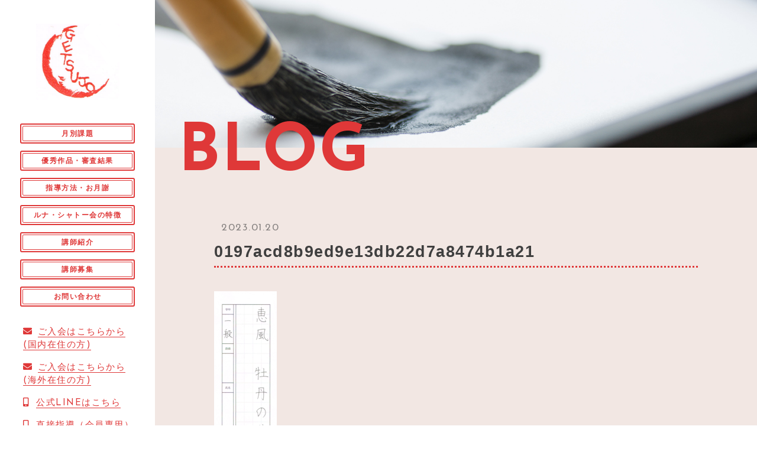

--- FILE ---
content_type: text/html; charset=UTF-8
request_url: https://snssyodo.com/2023/01/20/%E3%80%8A%E4%BB%A4%E5%92%8C%EF%BC%94%E5%B9%B4%E5%BA%A6%EF%BC%92%E6%9C%88%E5%88%86%E3%80%80%E6%9C%88%E5%88%A5%E8%AA%B2%E9%A1%8C%E3%80%8B/0197acd8b9ed9e13db22d7a8474b1a21-8/
body_size: 8270
content:

<!DOCTYPE html>
<html lang="ja">


    <head prefix="og: http://ogp.me/ns# fb: http://ogp.me/ns/fb# article: http://ogp.me/ns/artcle#">
    
    <meta charset="UTF-8">
    <meta http-equiv="X-UA-Compatible" content="IE=edge">
    <meta name="format-detection" content="telephone=no,address=no,email=no">
    <meta name="viewport" content="width=device-width,initial-scale=1,user-scalable=no,viewport-fit=cover">

    
    <title>
              0197acd8b9ed9e13db22d7a8474b1a21 | 国際オンライン書道院ルナ・シャトー会 | 国際オンライン書道院ルナ・シャトー会          </title>
    <meta name="msapplication-TileColor" content="#442329">
    <meta name="theme-color" content="#ffffff">


    <!-- favicon -->
    <link rel="icon" type="image/x-icon" href="https://snssyodo.com/wp-content/themes/sg084/img/favicon.ico">
    <link rel="apple-touch-icon" sizes="180x180" href="https://snssyodo.com/wp-content/themes/sg084/img/apple-touch-icon.png">
    <!-- /favicon -->

    <link rel="stylesheet" href="//use.fontawesome.com/releases/v5.6.1/css/all.css">
    <link rel="stylesheet" href="https://snssyodo.com/wp-content/themes/sg084/css/layout.css">
    <link rel="stylesheet" href="https://snssyodo.com/wp-content/themes/sg084/css/libs/loading.css">
    <link rel="stylesheet" href="https://snssyodo.com/wp-content/themes/sg084/css/libs/lightbox.css">
    <link rel="stylesheet" href="https://snssyodo.com/wp-content/themes/sg084/css/libs/swiper.css">
    <link rel="stylesheet" href="https://snssyodo.com/wp-content/themes/sg084/css/libs/animate.css">
    <link rel="dns-prefetch" href="//fonts.googleapis.com">
    
    <script src="https://code.jquery.com/jquery-3.2.1.min.js"></script>
    <script>window.jQuery || document.write('<script src="https://snssyodo.com/wp-content/themes/sg084/js/jquery.js"><\/script>')</script>
    
    
		<!-- All in One SEO 4.9.2 - aioseo.com -->
	<meta name="robots" content="max-image-preview:large" />
	<meta name="author" content="tsukishiro"/>
	<meta name="google-site-verification" content="8uhKn1NBshF3HKirvL_mgIr5c6iKSSkqgn376bheaXI" />
	<link rel="canonical" href="https://snssyodo.com/2023/01/20/%e3%80%8a%e4%bb%a4%e5%92%8c%ef%bc%94%e5%b9%b4%e5%ba%a6%ef%bc%92%e6%9c%88%e5%88%86%e3%80%80%e6%9c%88%e5%88%a5%e8%aa%b2%e9%a1%8c%e3%80%8b/0197acd8b9ed9e13db22d7a8474b1a21-8/" />
	<meta name="generator" content="All in One SEO (AIOSEO) 4.9.2" />
		<script type="application/ld+json" class="aioseo-schema">
			{"@context":"https:\/\/schema.org","@graph":[{"@type":"BreadcrumbList","@id":"https:\/\/snssyodo.com\/2023\/01\/20\/%e3%80%8a%e4%bb%a4%e5%92%8c%ef%bc%94%e5%b9%b4%e5%ba%a6%ef%bc%92%e6%9c%88%e5%88%86%e3%80%80%e6%9c%88%e5%88%a5%e8%aa%b2%e9%a1%8c%e3%80%8b\/0197acd8b9ed9e13db22d7a8474b1a21-8\/#breadcrumblist","itemListElement":[{"@type":"ListItem","@id":"https:\/\/snssyodo.com#listItem","position":1,"name":"Home","item":"https:\/\/snssyodo.com","nextItem":{"@type":"ListItem","@id":"https:\/\/snssyodo.com\/2023\/01\/20\/%e3%80%8a%e4%bb%a4%e5%92%8c%ef%bc%94%e5%b9%b4%e5%ba%a6%ef%bc%92%e6%9c%88%e5%88%86%e3%80%80%e6%9c%88%e5%88%a5%e8%aa%b2%e9%a1%8c%e3%80%8b\/0197acd8b9ed9e13db22d7a8474b1a21-8\/#listItem","name":"0197acd8b9ed9e13db22d7a8474b1a21"}},{"@type":"ListItem","@id":"https:\/\/snssyodo.com\/2023\/01\/20\/%e3%80%8a%e4%bb%a4%e5%92%8c%ef%bc%94%e5%b9%b4%e5%ba%a6%ef%bc%92%e6%9c%88%e5%88%86%e3%80%80%e6%9c%88%e5%88%a5%e8%aa%b2%e9%a1%8c%e3%80%8b\/0197acd8b9ed9e13db22d7a8474b1a21-8\/#listItem","position":2,"name":"0197acd8b9ed9e13db22d7a8474b1a21","previousItem":{"@type":"ListItem","@id":"https:\/\/snssyodo.com#listItem","name":"Home"}}]},{"@type":"ItemPage","@id":"https:\/\/snssyodo.com\/2023\/01\/20\/%e3%80%8a%e4%bb%a4%e5%92%8c%ef%bc%94%e5%b9%b4%e5%ba%a6%ef%bc%92%e6%9c%88%e5%88%86%e3%80%80%e6%9c%88%e5%88%a5%e8%aa%b2%e9%a1%8c%e3%80%8b\/0197acd8b9ed9e13db22d7a8474b1a21-8\/#itempage","url":"https:\/\/snssyodo.com\/2023\/01\/20\/%e3%80%8a%e4%bb%a4%e5%92%8c%ef%bc%94%e5%b9%b4%e5%ba%a6%ef%bc%92%e6%9c%88%e5%88%86%e3%80%80%e6%9c%88%e5%88%a5%e8%aa%b2%e9%a1%8c%e3%80%8b\/0197acd8b9ed9e13db22d7a8474b1a21-8\/","name":"0197acd8b9ed9e13db22d7a8474b1a21 | \u56fd\u969b\u30aa\u30f3\u30e9\u30a4\u30f3\u66f8\u9053\u9662\u30eb\u30ca\u30fb\u30b7\u30e3\u30c8\u30fc\u4f1a","inLanguage":"ja","isPartOf":{"@id":"https:\/\/snssyodo.com\/#website"},"breadcrumb":{"@id":"https:\/\/snssyodo.com\/2023\/01\/20\/%e3%80%8a%e4%bb%a4%e5%92%8c%ef%bc%94%e5%b9%b4%e5%ba%a6%ef%bc%92%e6%9c%88%e5%88%86%e3%80%80%e6%9c%88%e5%88%a5%e8%aa%b2%e9%a1%8c%e3%80%8b\/0197acd8b9ed9e13db22d7a8474b1a21-8\/#breadcrumblist"},"author":{"@id":"https:\/\/snssyodo.com\/author\/tsukishiro\/#author"},"creator":{"@id":"https:\/\/snssyodo.com\/author\/tsukishiro\/#author"},"datePublished":"2023-01-20T15:27:20+09:00","dateModified":"2023-01-20T15:27:20+09:00"},{"@type":"Organization","@id":"https:\/\/snssyodo.com\/#organization","name":"\u56fd\u969b\u30aa\u30f3\u30e9\u30a4\u30f3\u66f8\u9053\u9662\u30eb\u30ca\u30fb\u30b7\u30e3\u30c8\u30fc\u4f1a","url":"https:\/\/snssyodo.com\/","telephone":"+817083502821","logo":{"@type":"ImageObject","url":"https:\/\/snssyodo.com\/wp-content\/uploads\/2023\/07\/d01fa494de241c58db339ba8e47e25c4.png","@id":"https:\/\/snssyodo.com\/2023\/01\/20\/%e3%80%8a%e4%bb%a4%e5%92%8c%ef%bc%94%e5%b9%b4%e5%ba%a6%ef%bc%92%e6%9c%88%e5%88%86%e3%80%80%e6%9c%88%e5%88%a5%e8%aa%b2%e9%a1%8c%e3%80%8b\/0197acd8b9ed9e13db22d7a8474b1a21-8\/#organizationLogo","width":268,"height":246},"image":{"@id":"https:\/\/snssyodo.com\/2023\/01\/20\/%e3%80%8a%e4%bb%a4%e5%92%8c%ef%bc%94%e5%b9%b4%e5%ba%a6%ef%bc%92%e6%9c%88%e5%88%86%e3%80%80%e6%9c%88%e5%88%a5%e8%aa%b2%e9%a1%8c%e3%80%8b\/0197acd8b9ed9e13db22d7a8474b1a21-8\/#organizationLogo"}},{"@type":"Person","@id":"https:\/\/snssyodo.com\/author\/tsukishiro\/#author","url":"https:\/\/snssyodo.com\/author\/tsukishiro\/","name":"tsukishiro","image":{"@type":"ImageObject","@id":"https:\/\/snssyodo.com\/2023\/01\/20\/%e3%80%8a%e4%bb%a4%e5%92%8c%ef%bc%94%e5%b9%b4%e5%ba%a6%ef%bc%92%e6%9c%88%e5%88%86%e3%80%80%e6%9c%88%e5%88%a5%e8%aa%b2%e9%a1%8c%e3%80%8b\/0197acd8b9ed9e13db22d7a8474b1a21-8\/#authorImage","url":"https:\/\/secure.gravatar.com\/avatar\/6ea0b32ad4b59913c12fb8ffcfefdc51b17111a87a68c8ce521838d719ab809e?s=96&d=mm&r=g","width":96,"height":96,"caption":"tsukishiro"}},{"@type":"WebSite","@id":"https:\/\/snssyodo.com\/#website","url":"https:\/\/snssyodo.com\/","name":"\u56fd\u969b\u30aa\u30f3\u30e9\u30a4\u30f3\u66f8\u9053\u9662\u30eb\u30ca\u30fb\u30b7\u30e3\u30c8\u30fc\u4f1a","inLanguage":"ja","publisher":{"@id":"https:\/\/snssyodo.com\/#organization"}}]}
		</script>
		<!-- All in One SEO -->

<link rel='dns-prefetch' href='//cdnjs.cloudflare.com' />
<link rel="alternate" title="oEmbed (JSON)" type="application/json+oembed" href="https://snssyodo.com/wp-json/oembed/1.0/embed?url=https%3A%2F%2Fsnssyodo.com%2F2023%2F01%2F20%2F%25e3%2580%258a%25e4%25bb%25a4%25e5%2592%258c%25ef%25bc%2594%25e5%25b9%25b4%25e5%25ba%25a6%25ef%25bc%2592%25e6%259c%2588%25e5%2588%2586%25e3%2580%2580%25e6%259c%2588%25e5%2588%25a5%25e8%25aa%25b2%25e9%25a1%258c%25e3%2580%258b%2F0197acd8b9ed9e13db22d7a8474b1a21-8%2F" />
<link rel="alternate" title="oEmbed (XML)" type="text/xml+oembed" href="https://snssyodo.com/wp-json/oembed/1.0/embed?url=https%3A%2F%2Fsnssyodo.com%2F2023%2F01%2F20%2F%25e3%2580%258a%25e4%25bb%25a4%25e5%2592%258c%25ef%25bc%2594%25e5%25b9%25b4%25e5%25ba%25a6%25ef%25bc%2592%25e6%259c%2588%25e5%2588%2586%25e3%2580%2580%25e6%259c%2588%25e5%2588%25a5%25e8%25aa%25b2%25e9%25a1%258c%25e3%2580%258b%2F0197acd8b9ed9e13db22d7a8474b1a21-8%2F&#038;format=xml" />
		<!-- This site uses the Google Analytics by MonsterInsights plugin v9.11.1 - Using Analytics tracking - https://www.monsterinsights.com/ -->
		<!-- Note: MonsterInsights is not currently configured on this site. The site owner needs to authenticate with Google Analytics in the MonsterInsights settings panel. -->
					<!-- No tracking code set -->
				<!-- / Google Analytics by MonsterInsights -->
		<style id='wp-img-auto-sizes-contain-inline-css' type='text/css'>
img:is([sizes=auto i],[sizes^="auto," i]){contain-intrinsic-size:3000px 1500px}
/*# sourceURL=wp-img-auto-sizes-contain-inline-css */
</style>
<style id='wp-block-library-inline-css' type='text/css'>
:root{--wp-block-synced-color:#7a00df;--wp-block-synced-color--rgb:122,0,223;--wp-bound-block-color:var(--wp-block-synced-color);--wp-editor-canvas-background:#ddd;--wp-admin-theme-color:#007cba;--wp-admin-theme-color--rgb:0,124,186;--wp-admin-theme-color-darker-10:#006ba1;--wp-admin-theme-color-darker-10--rgb:0,107,160.5;--wp-admin-theme-color-darker-20:#005a87;--wp-admin-theme-color-darker-20--rgb:0,90,135;--wp-admin-border-width-focus:2px}@media (min-resolution:192dpi){:root{--wp-admin-border-width-focus:1.5px}}.wp-element-button{cursor:pointer}:root .has-very-light-gray-background-color{background-color:#eee}:root .has-very-dark-gray-background-color{background-color:#313131}:root .has-very-light-gray-color{color:#eee}:root .has-very-dark-gray-color{color:#313131}:root .has-vivid-green-cyan-to-vivid-cyan-blue-gradient-background{background:linear-gradient(135deg,#00d084,#0693e3)}:root .has-purple-crush-gradient-background{background:linear-gradient(135deg,#34e2e4,#4721fb 50%,#ab1dfe)}:root .has-hazy-dawn-gradient-background{background:linear-gradient(135deg,#faaca8,#dad0ec)}:root .has-subdued-olive-gradient-background{background:linear-gradient(135deg,#fafae1,#67a671)}:root .has-atomic-cream-gradient-background{background:linear-gradient(135deg,#fdd79a,#004a59)}:root .has-nightshade-gradient-background{background:linear-gradient(135deg,#330968,#31cdcf)}:root .has-midnight-gradient-background{background:linear-gradient(135deg,#020381,#2874fc)}:root{--wp--preset--font-size--normal:16px;--wp--preset--font-size--huge:42px}.has-regular-font-size{font-size:1em}.has-larger-font-size{font-size:2.625em}.has-normal-font-size{font-size:var(--wp--preset--font-size--normal)}.has-huge-font-size{font-size:var(--wp--preset--font-size--huge)}.has-text-align-center{text-align:center}.has-text-align-left{text-align:left}.has-text-align-right{text-align:right}.has-fit-text{white-space:nowrap!important}#end-resizable-editor-section{display:none}.aligncenter{clear:both}.items-justified-left{justify-content:flex-start}.items-justified-center{justify-content:center}.items-justified-right{justify-content:flex-end}.items-justified-space-between{justify-content:space-between}.screen-reader-text{border:0;clip-path:inset(50%);height:1px;margin:-1px;overflow:hidden;padding:0;position:absolute;width:1px;word-wrap:normal!important}.screen-reader-text:focus{background-color:#ddd;clip-path:none;color:#444;display:block;font-size:1em;height:auto;left:5px;line-height:normal;padding:15px 23px 14px;text-decoration:none;top:5px;width:auto;z-index:100000}html :where(.has-border-color){border-style:solid}html :where([style*=border-top-color]){border-top-style:solid}html :where([style*=border-right-color]){border-right-style:solid}html :where([style*=border-bottom-color]){border-bottom-style:solid}html :where([style*=border-left-color]){border-left-style:solid}html :where([style*=border-width]){border-style:solid}html :where([style*=border-top-width]){border-top-style:solid}html :where([style*=border-right-width]){border-right-style:solid}html :where([style*=border-bottom-width]){border-bottom-style:solid}html :where([style*=border-left-width]){border-left-style:solid}html :where(img[class*=wp-image-]){height:auto;max-width:100%}:where(figure){margin:0 0 1em}html :where(.is-position-sticky){--wp-admin--admin-bar--position-offset:var(--wp-admin--admin-bar--height,0px)}@media screen and (max-width:600px){html :where(.is-position-sticky){--wp-admin--admin-bar--position-offset:0px}}

/*# sourceURL=wp-block-library-inline-css */
</style><style id='global-styles-inline-css' type='text/css'>
:root{--wp--preset--aspect-ratio--square: 1;--wp--preset--aspect-ratio--4-3: 4/3;--wp--preset--aspect-ratio--3-4: 3/4;--wp--preset--aspect-ratio--3-2: 3/2;--wp--preset--aspect-ratio--2-3: 2/3;--wp--preset--aspect-ratio--16-9: 16/9;--wp--preset--aspect-ratio--9-16: 9/16;--wp--preset--color--black: #000000;--wp--preset--color--cyan-bluish-gray: #abb8c3;--wp--preset--color--white: #ffffff;--wp--preset--color--pale-pink: #f78da7;--wp--preset--color--vivid-red: #cf2e2e;--wp--preset--color--luminous-vivid-orange: #ff6900;--wp--preset--color--luminous-vivid-amber: #fcb900;--wp--preset--color--light-green-cyan: #7bdcb5;--wp--preset--color--vivid-green-cyan: #00d084;--wp--preset--color--pale-cyan-blue: #8ed1fc;--wp--preset--color--vivid-cyan-blue: #0693e3;--wp--preset--color--vivid-purple: #9b51e0;--wp--preset--gradient--vivid-cyan-blue-to-vivid-purple: linear-gradient(135deg,rgb(6,147,227) 0%,rgb(155,81,224) 100%);--wp--preset--gradient--light-green-cyan-to-vivid-green-cyan: linear-gradient(135deg,rgb(122,220,180) 0%,rgb(0,208,130) 100%);--wp--preset--gradient--luminous-vivid-amber-to-luminous-vivid-orange: linear-gradient(135deg,rgb(252,185,0) 0%,rgb(255,105,0) 100%);--wp--preset--gradient--luminous-vivid-orange-to-vivid-red: linear-gradient(135deg,rgb(255,105,0) 0%,rgb(207,46,46) 100%);--wp--preset--gradient--very-light-gray-to-cyan-bluish-gray: linear-gradient(135deg,rgb(238,238,238) 0%,rgb(169,184,195) 100%);--wp--preset--gradient--cool-to-warm-spectrum: linear-gradient(135deg,rgb(74,234,220) 0%,rgb(151,120,209) 20%,rgb(207,42,186) 40%,rgb(238,44,130) 60%,rgb(251,105,98) 80%,rgb(254,248,76) 100%);--wp--preset--gradient--blush-light-purple: linear-gradient(135deg,rgb(255,206,236) 0%,rgb(152,150,240) 100%);--wp--preset--gradient--blush-bordeaux: linear-gradient(135deg,rgb(254,205,165) 0%,rgb(254,45,45) 50%,rgb(107,0,62) 100%);--wp--preset--gradient--luminous-dusk: linear-gradient(135deg,rgb(255,203,112) 0%,rgb(199,81,192) 50%,rgb(65,88,208) 100%);--wp--preset--gradient--pale-ocean: linear-gradient(135deg,rgb(255,245,203) 0%,rgb(182,227,212) 50%,rgb(51,167,181) 100%);--wp--preset--gradient--electric-grass: linear-gradient(135deg,rgb(202,248,128) 0%,rgb(113,206,126) 100%);--wp--preset--gradient--midnight: linear-gradient(135deg,rgb(2,3,129) 0%,rgb(40,116,252) 100%);--wp--preset--font-size--small: 13px;--wp--preset--font-size--medium: 20px;--wp--preset--font-size--large: 36px;--wp--preset--font-size--x-large: 42px;--wp--preset--spacing--20: 0.44rem;--wp--preset--spacing--30: 0.67rem;--wp--preset--spacing--40: 1rem;--wp--preset--spacing--50: 1.5rem;--wp--preset--spacing--60: 2.25rem;--wp--preset--spacing--70: 3.38rem;--wp--preset--spacing--80: 5.06rem;--wp--preset--shadow--natural: 6px 6px 9px rgba(0, 0, 0, 0.2);--wp--preset--shadow--deep: 12px 12px 50px rgba(0, 0, 0, 0.4);--wp--preset--shadow--sharp: 6px 6px 0px rgba(0, 0, 0, 0.2);--wp--preset--shadow--outlined: 6px 6px 0px -3px rgb(255, 255, 255), 6px 6px rgb(0, 0, 0);--wp--preset--shadow--crisp: 6px 6px 0px rgb(0, 0, 0);}:where(.is-layout-flex){gap: 0.5em;}:where(.is-layout-grid){gap: 0.5em;}body .is-layout-flex{display: flex;}.is-layout-flex{flex-wrap: wrap;align-items: center;}.is-layout-flex > :is(*, div){margin: 0;}body .is-layout-grid{display: grid;}.is-layout-grid > :is(*, div){margin: 0;}:where(.wp-block-columns.is-layout-flex){gap: 2em;}:where(.wp-block-columns.is-layout-grid){gap: 2em;}:where(.wp-block-post-template.is-layout-flex){gap: 1.25em;}:where(.wp-block-post-template.is-layout-grid){gap: 1.25em;}.has-black-color{color: var(--wp--preset--color--black) !important;}.has-cyan-bluish-gray-color{color: var(--wp--preset--color--cyan-bluish-gray) !important;}.has-white-color{color: var(--wp--preset--color--white) !important;}.has-pale-pink-color{color: var(--wp--preset--color--pale-pink) !important;}.has-vivid-red-color{color: var(--wp--preset--color--vivid-red) !important;}.has-luminous-vivid-orange-color{color: var(--wp--preset--color--luminous-vivid-orange) !important;}.has-luminous-vivid-amber-color{color: var(--wp--preset--color--luminous-vivid-amber) !important;}.has-light-green-cyan-color{color: var(--wp--preset--color--light-green-cyan) !important;}.has-vivid-green-cyan-color{color: var(--wp--preset--color--vivid-green-cyan) !important;}.has-pale-cyan-blue-color{color: var(--wp--preset--color--pale-cyan-blue) !important;}.has-vivid-cyan-blue-color{color: var(--wp--preset--color--vivid-cyan-blue) !important;}.has-vivid-purple-color{color: var(--wp--preset--color--vivid-purple) !important;}.has-black-background-color{background-color: var(--wp--preset--color--black) !important;}.has-cyan-bluish-gray-background-color{background-color: var(--wp--preset--color--cyan-bluish-gray) !important;}.has-white-background-color{background-color: var(--wp--preset--color--white) !important;}.has-pale-pink-background-color{background-color: var(--wp--preset--color--pale-pink) !important;}.has-vivid-red-background-color{background-color: var(--wp--preset--color--vivid-red) !important;}.has-luminous-vivid-orange-background-color{background-color: var(--wp--preset--color--luminous-vivid-orange) !important;}.has-luminous-vivid-amber-background-color{background-color: var(--wp--preset--color--luminous-vivid-amber) !important;}.has-light-green-cyan-background-color{background-color: var(--wp--preset--color--light-green-cyan) !important;}.has-vivid-green-cyan-background-color{background-color: var(--wp--preset--color--vivid-green-cyan) !important;}.has-pale-cyan-blue-background-color{background-color: var(--wp--preset--color--pale-cyan-blue) !important;}.has-vivid-cyan-blue-background-color{background-color: var(--wp--preset--color--vivid-cyan-blue) !important;}.has-vivid-purple-background-color{background-color: var(--wp--preset--color--vivid-purple) !important;}.has-black-border-color{border-color: var(--wp--preset--color--black) !important;}.has-cyan-bluish-gray-border-color{border-color: var(--wp--preset--color--cyan-bluish-gray) !important;}.has-white-border-color{border-color: var(--wp--preset--color--white) !important;}.has-pale-pink-border-color{border-color: var(--wp--preset--color--pale-pink) !important;}.has-vivid-red-border-color{border-color: var(--wp--preset--color--vivid-red) !important;}.has-luminous-vivid-orange-border-color{border-color: var(--wp--preset--color--luminous-vivid-orange) !important;}.has-luminous-vivid-amber-border-color{border-color: var(--wp--preset--color--luminous-vivid-amber) !important;}.has-light-green-cyan-border-color{border-color: var(--wp--preset--color--light-green-cyan) !important;}.has-vivid-green-cyan-border-color{border-color: var(--wp--preset--color--vivid-green-cyan) !important;}.has-pale-cyan-blue-border-color{border-color: var(--wp--preset--color--pale-cyan-blue) !important;}.has-vivid-cyan-blue-border-color{border-color: var(--wp--preset--color--vivid-cyan-blue) !important;}.has-vivid-purple-border-color{border-color: var(--wp--preset--color--vivid-purple) !important;}.has-vivid-cyan-blue-to-vivid-purple-gradient-background{background: var(--wp--preset--gradient--vivid-cyan-blue-to-vivid-purple) !important;}.has-light-green-cyan-to-vivid-green-cyan-gradient-background{background: var(--wp--preset--gradient--light-green-cyan-to-vivid-green-cyan) !important;}.has-luminous-vivid-amber-to-luminous-vivid-orange-gradient-background{background: var(--wp--preset--gradient--luminous-vivid-amber-to-luminous-vivid-orange) !important;}.has-luminous-vivid-orange-to-vivid-red-gradient-background{background: var(--wp--preset--gradient--luminous-vivid-orange-to-vivid-red) !important;}.has-very-light-gray-to-cyan-bluish-gray-gradient-background{background: var(--wp--preset--gradient--very-light-gray-to-cyan-bluish-gray) !important;}.has-cool-to-warm-spectrum-gradient-background{background: var(--wp--preset--gradient--cool-to-warm-spectrum) !important;}.has-blush-light-purple-gradient-background{background: var(--wp--preset--gradient--blush-light-purple) !important;}.has-blush-bordeaux-gradient-background{background: var(--wp--preset--gradient--blush-bordeaux) !important;}.has-luminous-dusk-gradient-background{background: var(--wp--preset--gradient--luminous-dusk) !important;}.has-pale-ocean-gradient-background{background: var(--wp--preset--gradient--pale-ocean) !important;}.has-electric-grass-gradient-background{background: var(--wp--preset--gradient--electric-grass) !important;}.has-midnight-gradient-background{background: var(--wp--preset--gradient--midnight) !important;}.has-small-font-size{font-size: var(--wp--preset--font-size--small) !important;}.has-medium-font-size{font-size: var(--wp--preset--font-size--medium) !important;}.has-large-font-size{font-size: var(--wp--preset--font-size--large) !important;}.has-x-large-font-size{font-size: var(--wp--preset--font-size--x-large) !important;}
/*# sourceURL=global-styles-inline-css */
</style>

<style id='classic-theme-styles-inline-css' type='text/css'>
/*! This file is auto-generated */
.wp-block-button__link{color:#fff;background-color:#32373c;border-radius:9999px;box-shadow:none;text-decoration:none;padding:calc(.667em + 2px) calc(1.333em + 2px);font-size:1.125em}.wp-block-file__button{background:#32373c;color:#fff;text-decoration:none}
/*# sourceURL=/wp-includes/css/classic-themes.min.css */
</style>
<script type="text/javascript" defer src="//cdnjs.cloudflare.com/ajax/libs/jqueryui/1.12.1/jquery-ui.min.js?ver=6.9" id="jquery-ui-js"></script>
<script type="text/javascript" defer src="https://snssyodo.com/wp-includes/js/jquery/jquery.min.js?ver=3.7.1" id="jquery-core-js"></script>
<script type="text/javascript" defer src="https://snssyodo.com/wp-includes/js/jquery/jquery-migrate.min.js?ver=3.4.1" id="jquery-migrate-js"></script>
<link rel="https://api.w.org/" href="https://snssyodo.com/wp-json/" /><link rel="alternate" title="JSON" type="application/json" href="https://snssyodo.com/wp-json/wp/v2/media/1680" />
<!-- Google tag (gtag.js) -->
<script async src="https://www.googletagmanager.com/gtag/js?id=G-9B1WCWWE93"></script>
<script>
  window.dataLayer = window.dataLayer || [];
  function gtag(){dataLayer.push(arguments);}
  gtag('js', new Date());

  gtag('config', 'G-9B1WCWWE93');
  gtag('config', 'UA-193004536-70');
</script>
  </head>

  <body class="attachment wp-singular attachment-template-default single single-attachment postid-1680 attachmentid-1680 attachment-png wp-theme-sg084">
  <div id="s-wrapper" class="l-wrapper is-chrome">

    <header id="js-header" class="l-header">
      <div class="p-header">

                  <p class="p-header-logo">
            <a href="https://snssyodo.com" class="p-header-logo__link">
              <img src="https://snssyodo.com/wp-content/uploads/2024/02/d01fa494de241c58db339ba8e47e25c4-1.png" alt="国際オンライン書道院ルナ・シャトー会" class="p-header-logo__img">
            </a>
          </p>
        
          

        <button class="c-sp-menu">
          <span class="c-sp-menu__line"></span>
          <span class="c-sp-menu__line"></span>
          <span class="c-sp-menu__line"></span>
        </button>              
      </div>
    </header>
    <aside id="js-sidebar" class="l-sidebar">

      <div id="js-global-sidebar" class="p-global-sidebar">
        

                  <p class="p-sidebar-logo">
            <a href="https://snssyodo.com" class="p-sidebar-logo__link">
              <img src="https://snssyodo.com/wp-content/uploads/2024/02/d01fa494de241c58db339ba8e47e25c4-1.png" alt="国際オンライン書道院ルナ・シャトー会" class="p-sidebar-logo__img">
            </a>
          </p>
        
        <nav class="p-gnav">

                      <ul class="p-gnav__list">
                              <li class="p-gnav__item"><a href="https://snssyodo.com/category/category-20/" class="p-gnav__link" ><span class="p-gnav__en"></span><span class="p-gnav__ja">月別課題</span></a></li>
                              <li class="p-gnav__item"><a href="https://snssyodo.com/category/gallery/" class="p-gnav__link" ><span class="p-gnav__en"></span><span class="p-gnav__ja">優秀作品・審査結果</span></a></li>
                              <li class="p-gnav__item"><a href="https://snssyodo.com/menu/" class="p-gnav__link" ><span class="p-gnav__en"></span><span class="p-gnav__ja">指導方法・お月謝</span></a></li>
                              <li class="p-gnav__item"><a href="https://snssyodo.com/introduction/" class="p-gnav__link" ><span class="p-gnav__en"></span><span class="p-gnav__ja">ルナ・シャトー会の特徴</span></a></li>
                              <li class="p-gnav__item"><a href="https://snssyodo.com/info/" class="p-gnav__link" ><span class="p-gnav__en"></span><span class="p-gnav__ja">講師紹介</span></a></li>
                              <li class="p-gnav__item"><a href="https://snssyodo.com/concept/" class="p-gnav__link" ><span class="p-gnav__en"></span><span class="p-gnav__ja">講師募集</span></a></li>
                              <li class="p-gnav__item"><a href="https://snssyodo.com/contact/" class="p-gnav__link" ><span class="p-gnav__en"></span><span class="p-gnav__ja">お問い合わせ</span></a></li>
                          </ul>
          
                      <ul class="p-subnav__list">
                              <li class="p-subnav__item"><a href="https://www.kaihipay.jp/forms?form_code=2409667174685212" class="p-subnav__link" target="_blank" rel="noopener nofollow"><span class="p-subnav__link-ico fas fa-envelope"></span><span class="p-subnav__link-txt">ご入会はこちらから(国内在住の方)</span></a></li>
                              <li class="p-subnav__item"><a href="https://www.kaihipay.jp/forms?form_code=3148238022254193" class="p-subnav__link" target="_blank" rel="noopener nofollow"><span class="p-subnav__link-ico fas fa-envelope"></span><span class="p-subnav__link-txt">ご入会はこちらから(海外在住の方)</span></a></li>
                              <li class="p-subnav__item"><a href="https://line.me/R/ti/p/%40154bafay" class="p-subnav__link" target="_blank" rel="noopener nofollow"><span class="p-subnav__link-ico fas fa-mobile-alt"></span><span class="p-subnav__link-txt">公式LINEはこちら</span></a></li>
                              <li class="p-subnav__item"><a href="https://tol-app.jp/s/enjoysyodo" class="p-subnav__link" target="_blank" rel="noopener nofollow"><span class="p-subnav__link-ico fas fa-mobile-alt"></span><span class="p-subnav__link-txt">直接指導（会員専用）はこちらから</span></a></li>
                              <li class="p-subnav__item"><a href="https://snssyodo.com/info/#sec-4" class="p-subnav__link" ><span class="p-subnav__link-ico fas fa-map-marker-alt"></span><span class="p-subnav__link-txt">国際オンライン書道院ルナ・シャトー会について</span></a></li>
                          </ul>
                            </nav>

      </div><!-- /p-global-sidebar--->

    </aside>

    <main class="l-main">
      
      <article class="l-subpage">
        
                  <header class="p-subpage-header" style="background-image: url('https://snssyodo.com/wp-content/uploads/2021/03/kv_blog.jpg');">
                    <div class="p-subpage-header__wrap">
              <h2 class="p-subpage-header__ttl">BLOG</h2>
            </div>
          </header>

        <div class="p-post c-section">

          <div class="p-post__wrap isGutenberg">
                                          <div class="p-post__meta">
                                    <time class="p-post__date" datetime="2023-01-20">2023.01.20</time>
                </div>
                <h1 class="p-post__ttl">0197acd8b9ed9e13db22d7a8474b1a21</h1>

                
                <div class="p-post-content">
                  <p class="attachment"><a href='https://snssyodo.com/wp-content/uploads/2023/01/0197acd8b9ed9e13db22d7a8474b1a21.png'><img decoding="async" width="106" height="300" src="https://snssyodo.com/wp-content/uploads/2023/01/0197acd8b9ed9e13db22d7a8474b1a21-106x300.png" class="attachment-medium size-medium" alt="" srcset="https://snssyodo.com/wp-content/uploads/2023/01/0197acd8b9ed9e13db22d7a8474b1a21-106x300.png 106w, https://snssyodo.com/wp-content/uploads/2023/01/0197acd8b9ed9e13db22d7a8474b1a21.png 312w" sizes="(max-width: 106px) 100vw, 106px" /></a></p>
                  


                </div><!-- /.p-post-content -->

              
            
                          <div class="c-btn c-btn-red">
                <a href="https://snssyodo.com/wp-content/themes/sg084/blog" class="c-btn__body">
                  <span class="c-btn__txt"> ブログ一覧</span>
                </a>
              </div>
            
          </div><!-- /p-post__wrap -->
        </div><!-- /p-post -->

      </article><!-- /l-subpage -->

      <nav class="c-breadcrumbs"><ol class="c-breadcrumbs__items" itemscope itemtype="http://schema.org/BreadcrumbList"><li class="c-breadcrumbs__item is-home" itemprop="itemListElement" itemscope itemtype="http://schema.org/ListItem"><a class="c-breadcrumbs__link" href="https://snssyodo.com/" itemprop="item"><span itemprop="name">HOME</span></a><meta itemprop="position" content="1" /></li><li class="c-breadcrumbs__item" itemprop="itemListElement" itemscope itemtype="http://schema.org/ListItem"><a class="c-breadcrumbs__link" href="https://snssyodo.com/blog" itemprop="item"><span itemprop="name">最新情報</span></a><meta itemprop="position" content="2" /></li><li class="c-breadcrumbs__item" itemprop="itemListElement" itemscope itemtype="http://schema.org/ListItem"><a class="c-breadcrumbs__link" href="" itemprop="item"><span itemprop="name"></span></a><meta itemprop="position" content="3" /></li><li class="c-breadcrumbs__item" itemprop="itemListElement" itemscope itemtype="http://schema.org/ListItem"><span itemprop="name">0197acd8b9ed9e13db22d7a8474b1a21</span><meta itemprop="position" content="4" /></li></ol></nav>        
    </main>

    <footer class="l-footer">

      <div class="p-global-footer">

        <address class="p-footer-address">
                      <dl class="p-footer-address__list">
              <dt class="p-footer-address__ttl">
                <a href="https://snssyodo.com" class="p-footer-address__link"><img src="https://snssyodo.com/wp-content/uploads/2025/03/2ac310b4238e827543face506bc26b0c.png" loading="lazy" alt="国際オンライン書道院ルナ・シャトー会" class="p-footer-address__logo"></a>
              </dt>
                              <dd class="p-footer-address__desc">
                  好きな時間に、好きな場所で取り組める書道のレッスン。<br />
カジュアルでありながら本格的な指導を受けられます。                </dd>
                          </dl>
                  </address>
        
                  <nav class="p-footer-nav">
            <ul class="p-footer-nav__list">
                              <li class="p-footer-nav__item"><a href="https://snssyodo.com/category/category-20/" class="p-footer-nav__link" ><span class="p-footer-nav__en"></span><span class="p-footer-nav__ja">月別課題</span></a></li>
                              <li class="p-footer-nav__item"><a href="https://snssyodo.com/category/gallery/" class="p-footer-nav__link" ><span class="p-footer-nav__en"></span><span class="p-footer-nav__ja">優秀作品・審査結果</span></a></li>
                              <li class="p-footer-nav__item"><a href="https://snssyodo.com/menu/" class="p-footer-nav__link" ><span class="p-footer-nav__en"></span><span class="p-footer-nav__ja">指導方法・お月謝</span></a></li>
                              <li class="p-footer-nav__item"><a href="https://snssyodo.com/introduction/" class="p-footer-nav__link" ><span class="p-footer-nav__en"></span><span class="p-footer-nav__ja">ルナ・シャトー会の特徴</span></a></li>
                              <li class="p-footer-nav__item"><a href="https://snssyodo.com/info/" class="p-footer-nav__link" ><span class="p-footer-nav__en"></span><span class="p-footer-nav__ja">講師紹介</span></a></li>
                              <li class="p-footer-nav__item"><a href="https://snssyodo.com/concept/" class="p-footer-nav__link" ><span class="p-footer-nav__en"></span><span class="p-footer-nav__ja">講師募集</span></a></li>
                              <li class="p-footer-nav__item"><a href="https://snssyodo.com/contact/" class="p-footer-nav__link" ><span class="p-footer-nav__en"></span><span class="p-footer-nav__ja">お問い合わせ</span></a></li>
                          </ul>
          </nav>
        
                  <nav class="p-footer-sns">
            <ul class="p-footer-sns__list">
                                                                        <li class="p-footer-sns__item"><a href="https://line.me/R/ti/p/%40154bafay" class="p-footer-sns__link" target="_blank" rel="noopener nofollow"><span class="fab fa-line"></span></a></li>
                          </ul>
          </nav>
        
        
      </div><!-- /p-global-footer -->
              <small class="p-copy">© 2021 国際オンライン書道院ルナ・シャトー会</small>
      
    </footer>

  </div>

  <div class="c-totop">
    <div class="c-totop__body">
      <a href="#" class="c-totop__link">to top</a>
    </div>
  </div>

  <div class="js-loading">
    <div class="js-loading-parts"></div>
  </div>

  
<script src="https://snssyodo.com/wp-content/themes/sg084/js/lib.min.js"></script>
<script src="https://snssyodo.com/wp-content/themes/sg084/js/main.js"></script>

<script type="speculationrules">
{"prefetch":[{"source":"document","where":{"and":[{"href_matches":"/*"},{"not":{"href_matches":["/wp-*.php","/wp-admin/*","/wp-content/uploads/*","/wp-content/*","/wp-content/plugins/*","/wp-content/themes/sg084/*","/*\\?(.+)"]}},{"not":{"selector_matches":"a[rel~=\"nofollow\"]"}},{"not":{"selector_matches":".no-prefetch, .no-prefetch a"}}]},"eagerness":"conservative"}]}
</script>
<script type="text/javascript" defer src="https://snssyodo.com/wp-includes/js/jquery/ui/core.min.js?ver=1.13.3" id="jquery-ui-core-js"></script>
<script type="text/javascript" defer src="https://snssyodo.com/wp-includes/js/jquery/ui/datepicker.min.js?ver=1.13.3" id="jquery-ui-datepicker-js"></script>
<script type="text/javascript" id="jquery-ui-datepicker-js-after">
/* <![CDATA[ */
jQuery(function(jQuery){jQuery.datepicker.setDefaults({"closeText":"\u9589\u3058\u308b","currentText":"\u4eca\u65e5","monthNames":["1\u6708","2\u6708","3\u6708","4\u6708","5\u6708","6\u6708","7\u6708","8\u6708","9\u6708","10\u6708","11\u6708","12\u6708"],"monthNamesShort":["1\u6708","2\u6708","3\u6708","4\u6708","5\u6708","6\u6708","7\u6708","8\u6708","9\u6708","10\u6708","11\u6708","12\u6708"],"nextText":"\u6b21","prevText":"\u524d","dayNames":["\u65e5\u66dc\u65e5","\u6708\u66dc\u65e5","\u706b\u66dc\u65e5","\u6c34\u66dc\u65e5","\u6728\u66dc\u65e5","\u91d1\u66dc\u65e5","\u571f\u66dc\u65e5"],"dayNamesShort":["\u65e5","\u6708","\u706b","\u6c34","\u6728","\u91d1","\u571f"],"dayNamesMin":["\u65e5","\u6708","\u706b","\u6c34","\u6728","\u91d1","\u571f"],"dateFormat":"yy\u5e74mm\u6708d\u65e5","firstDay":1,"isRTL":false});});
//# sourceURL=jquery-ui-datepicker-js-after
/* ]]> */
</script>
<script type="module"  defer src="https://snssyodo.com/wp-content/plugins/all-in-one-seo-pack/dist/Lite/assets/table-of-contents.95d0dfce.js?ver=4.9.2" id="aioseo/js/src/vue/standalone/blocks/table-of-contents/frontend.js-js"></script>

</body>
</html>

--- FILE ---
content_type: text/css
request_url: https://snssyodo.com/wp-content/themes/sg084/css/layout.css
body_size: 11139
content:
@charset "UTF-8";
/* =============================================

  # 基本設定

  ## 配色

  - #df3838;
  - #f2e7e3;
  - #bdbbba;
  - #636160;
  - rgba(223, 56, 56, *);
  - rgba(242, 231, 227, *);
  - rgba(189, 187, 186, *);
  - rgba(99, 97, 96, *);

  - $white: #fff;
  - $black: #3f3f3f;

  ## ブレイクポイント

  PC 1101
  TB 1100 - 768
  SP 767

  ============================================= */
@import url("https://fonts.googleapis.com/css?family=Leckerli+One&display=swap");
@import url("https://fonts.googleapis.com/css?family=Josefin+Sans:300,400,600,700");
.colorsList {
  color: #df3838;
  color: #f2e7e3;
  color: #bdbbba;
  color: #636160;
  color: #3f3f3f;
  color: #3f3f3f;
}

/* =============================================
  FOUNDATION
============================================= */
*,
*::before,
*::after {
  box-sizing: border-box;
  margin: 0;
  padding: 0;
}

::-moz-selection {
  background: #e7e7e7;
}

::selection {
  background: #e7e7e7;
}

html {
  font-size: 62.5%;
  height: 100%;
  line-height: 1.15;
  -ms-overflow-style: scrollbar;
  -webkit-tap-highlight-color: transparent;
  -webkit-text-size-adjust: 100%;
  -moz-text-size-adjust: 100%;
  -ms-text-size-adjust: 100%;
  text-size-adjust: 100%;
  width: 100%;
}

body {
  background: #fff;
  color: #3f3f3f;
  -ms-content-zooming: none;
  font: normal normal normal 1.6em/1.8 'Open Sans', '游ゴシック体', YuGothic, '游ゴシック Medium', 'Yu Gothic Medium', '游ゴシック', 'Yu Gothic', 'Hiragino Kaku Gothic ProN', 'メイリオ', Meiryo, sans-serif;
  -webkit-font-smoothing: antialiased;
  height: 100%;
  letter-spacing: .1em;
  -webkit-overflow-scrolling: touch;
  overflow-x: hidden;
  overflow-y: scroll;
  text-align: left;
  width: 100%;
  word-wrap: break-word;
  word-break: normal;
  -webkit-writing-mode: horizontal-tb;
  -ms-writing-mode: lr-tb;
  writing-mode: horizontal-tb;
  font-size: 15px;
  font-size: 1.5rem;
}

article,
aside,
details,
figcaption,
figure,
footer,
header,
main,
menu,
nav,
section,
summary {
  display: block;
}

audio,
canvas,
progress,
video {
  display: inline-block;
}

a {
  color: currentColor;
  text-decoration: none;
}

a:active,
a:hover {
  outline: 0;
}

small {
  font-size: 1.2rem;
}

ul,
ol {
  list-style: none;
}

img,
picture,
video {
  height: auto;
  max-width: 100%;
}

img {
  border-style: none;
  vertical-align: middle;
}

table {
  border-collapse: collapse;
  border-spacing: 0;
}

input,
button,
select,
textarea {
  background: transparent;
  border: none;
  border-radius: 0;
  font: inherit;
}

input[type="submit"] {
  -webkit-appearance: none;
}

input[type="text"],
input[type="email"],
input[type="tel"],
textarea,
select {
  width: 100%;
  -webkit-appearance: none;
}

input[type="radio"] {
  -webkit-appearance: auto;
  -moz-appearance: auto;
  appearance: auto;
}

textarea {
  overflow-y: auto;
  resize: vertical;
}

input[type='submit'],
input[type='button'],
button,
select {
  cursor: pointer;
}

select {
  background: url(../img/arrow.svg) no-repeat 98.5% 50%;
  background-size: 12px auto;
}

select::-ms-expand {
  display: none;
}

[hidden] {
  display: none;
}

[disabled] {
  cursor: not-allowed;
}

:focus:not(.focus-visible) {
  outline: 0;
}

address {
  font: inherit;
}

/* =============================================
  UTILITIES
============================================= */
.is-display-none {
  display: none;
  height: 0;
  width: 0;
}

.is-mincho {
  font-family: '游明朝体', YuMincho, '游明朝', 'Yu Mincho', 'ヒラギノ明朝 ProN W3', 'Hiragino Mincho ProN W3', HiraMinProN-W3, 'ヒラギノ明朝 ProN', 'Hiragino Mincho ProN', 'ヒラギノ明朝 Pro', 'Hiragino Mincho Pro', 'HGS明朝E', serif;
}

.is-gothic {
  font-family: 'Open Sans', '游ゴシック体', YuGothic, '游ゴシック Medium', 'Yu Gothic Medium', '游ゴシック', 'Yu Gothic', 'Hiragino Kaku Gothic ProN', 'メイリオ', Meiryo, sans-serif;
}

.is-cormorant {
  font-family: 'Cormorant Garamond', serif;
}

.is-josefin {
  font-family: 'Josefin Sans', sans-serif;
}

.is-leckerli-one {
  font-family: 'Leckerli One', cursive;
}

.is-fixed {
  position: fixed;
  width: 100%;
}

.is-mt-0 {
  margin-top: 0;
}

.is-mb-0 {
  margin-bottom: 0;
}

.is-pt-0 {
  padding-top: 0;
}

.is-pb-0 {
  padding-bottom: 0;
}

.sp,
.is-sp {
  display: none;
}

.is-readonly {
  border: 0;
  clip: rect(0 0 0 0);
  -webkit-clip-path: inset(50%);
  clip-path: inset(50%);
  height: 1px;
  margin: -1px;
  overflow: hidden;
  padding: 0;
  position: absolute;
  white-space: nowrap;
  width: 1px;
}

@media screen and (max-width: 767px) {
  .sp,
  .is-sp {
    display: inline-block;
  }

  .pc,
  .is-pc {
    display: none;
  }
}
/* =============================================
  COMPONENTS
============================================= */
.c-btn {
  display: block;
}
.c-btn.c-btn-red input,
.c-btn.c-btn-red a {
  border: 1px solid #df3838;
  background: #df3838;
}
.c-btn.c-btn-black input,
.c-btn.c-btn-black a {
  border: 1px solid #3f3f3f;
  color: #3f3f3f;
}
.c-btn input,
.c-btn a {
  max-width: 243px;
  min-width: auto;
  width: 100%;
  min-height: 42px;
  color: #fff;
  line-height: 1.45em;
  text-align: center;
  padding: 10px 10px 8px;
  display: inline-block;
  font-weight: bold;
  transition: .3s;
  border: 1px solid #fff;
}
.c-btn input:hover,
.c-btn a:hover {
  border: 1px solid #fff;
  background: #fff;
  color: #df3838;
}

.c-section {
  margin-bottom: 160px;
}
.c-section__ttl {
  font-family: 'Josefin Sans', sans-serif;
  font-size: 150px;
  font-size: 15rem;
  color: #df3838;
  line-height: 0.9em;
}

.c-article-post__time {
  font-family: 'Josefin Sans', sans-serif;
  padding: 3px 8px;
  max-width: 120px;
}
.c-article-post__cat {
  font-family: 'Josefin Sans', sans-serif;
  text-align: center;
  max-width: 120px;
  text-transform: uppercase;
}
.c-article-post__cat-span {
  background: rgba(255, 255, 255, 0.3);
  padding: 4px 8px 2px;
  width: 120px;
  border-radius: 2px;
  display: inline-block;
}
.c-article-post__ttl {
  padding: 3px 8px 3px 20px;
}

.c-flex, .c-section__flex--col2, .c-section__flex--col3, .c-section__flex--col4, .c-flex-datalist {
  display: flex;
  -webkit-box-pack: justify;
  -webkit-justify-content: space-between;
  -ms-flex-pack: justify;
  justify-content: space-between;
  -webkit-flex-wrap: wrap;
  flex-wrap: wrap;
}

.c-section__flex--col2__item {
  width: 50%;
}

.c-section__flex--col3__item {
  width: 33.3333333333%;
}

.c-section__flex--col4__item {
  width: 25%;
}

.c-flex-datalist:not(:last-of-type) {
  border-bottom: 1px solid rgba(63, 63, 63, 0.2);
}
.c-flex-datalist__ttl {
  width: 25%;
  padding: 4px 16px 4px 0;
  opacity: 0.8;
}
.c-flex-datalist__data {
  width: 75%;
  padding: 4px 0;
}

.c-map {
  overflow: hidden;
  position: relative;
}
.c-map::after {
  content: '';
  display: block;
  padding-top: 80%;
}
.c-map iframe {
  height: 100%;
  left: 0;
  position: absolute;
  top: 0;
  width: 100%;
}

.c-form {
  max-width: 940px;
  width: 100%;
  margin: auto;
  background: #fff;
}
.c-form__wrap {
  margin-bottom: 50px;
  background: #fff;
  padding: 100px 10% 40px;
}
.c-form__required {
  margin-right: 12px;
  background: #df3838;
  color: #fff;
  padding: 4px 8px;
  font-size: 12px;
  font-size: 1.2rem;
}
.c-form__any {
  margin-right: 12px;
  background: #bdbbba;
  color: #fff;
  padding: 4px 8px;
  font-size: 12px;
  font-size: 1.2rem;
}
.c-form__ttl {
  font-size: 14px;
  font-size: 1.4rem;
  padding: 2px 0;
  font-weight: bold;
}
.c-form input[type="text"],
.c-form input[type="email"],
.c-form input[type="tel"],
.c-form textarea,
.c-form select {
  width: 100%;
  padding: 8px 8px;
  border: 1px solid #bdbbba;
  font-size: 15px;
  font-size: 1.5rem;
  height: 45px;
}
.c-form textarea {
  height: 160px;
}
.c-form__dt,
.c-form dt {
  margin-bottom: 12px;
}
.c-form__dd,
.c-form dd {
  margin-bottom: 45px;
}
.c-form-consent {
  text-align: center;
}
.c-form-consent span {
  display: inline-block;
}
.c-form-btn {
  text-align: center;
}
.c-form-btn input {
  letter-spacing: 0.15em;
}

.c-form-privacy {
  max-height: 360px;
  overflow-y: auto;
  padding: 20px 15px;
  text-align: left;
  background: #f2e7e3;
  font-size: 14px;
  font-size: 1.4rem;
}
.c-form-privacy__ttl {
  font-weight: bold;
  font-size: 20px;
  font-size: 2rem;
  text-align: center;
}
.c-form-privacy__lead {
  max-width: 600px;
  width: 100%;
  margin: 20px auto 30px;
}
.c-form-privacy dt {
  border-bottom: 1px solid #bdbbba;
}
.c-form-privacy li {
  position: relative;
}
.c-form-privacy li .c-form-num {
  position: absolute;
  left: 0;
  top: 0;
  font-style: normal;
}
.c-form-privacy li .c-form-privacy-content {
  padding-left: 3rem;
  display: block;
}

.c-form-btn {
  margin-top: 3%;
}
.c-form-btn input.disabled {
  opacity: 0.5;
  pointer-events: none;
}

.c-form-privacy::-webkit-scrollbar {
  width: 8px;
}

.c-form-privacy::-webkit-scrollbar-track {
  background: #f2e7e3;
  border: none;
  border-radius: 8px;
  -webkit-border-radius: 8px;
  -moz-border-radius: 8px;
  -ms-border-radius: 8px;
  -o-border-radius: 8px;
}

.c-form-privacy::-webkit-scrollbar-thumb {
  background: #df3838;
  border-radius: 8px;
  box-shadow: none;
  -webkit-border-radius: 8px;
  -moz-border-radius: 8px;
  -ms-border-radius: 8px;
  -o-border-radius: 8px;
}

.mw_wp_form_preview .privacy,
.mw_wp_form_preview .consent {
  display: none;
}

.c-form .c-form-privacy-consent .error {
  padding-left: 42px;
}

.c-form input[type="checkbox"] {
  min-height: 1px;
  max-width: 1px;
  opacity: 0;
}

.c-form input[type="checkbox"] + .mwform-checkbox-field-text {
  padding: 0;
  display: inline-block;
  line-height: 1.45rem;
  position: relative;
  padding-left: 30px;
}

.c-form input[type="checkbox"] + .mwform-checkbox-field-text:before {
  width: 22px;
  height: 22px;
  position: absolute;
  left: 0;
  top: -0.45rem;
  content: "";
  border: 1px solid #bdbbba;
  transition: .3s;
}

.c-form input[type="checkbox"] + .mwform-checkbox-field-text:after {
  transition: .3s;
  content: "";
  width: 16px;
  height: 8px;
  position: absolute;
  display: block;
  left: 4px;
  top: 0;
  opacity: 0;
  border-left: 3px solid #df3838;
  border-bottom: 3px solid #df3838;
  transform: rotate(-45deg);
  color: #df3838;
}

.c-form input[type="checkbox"]:checked + .mwform-checkbox-field-text:before {
  opacity: 0;
  transform: rotate(90deg) scale(1.3);
}

.c-form input[type="checkbox"]:checked + .mwform-checkbox-field-text:after {
  opacity: 1;
}

.mw_wp_form_input .is-input-none,
.mw_wp_form_confirm .c-privacy,
.mw_wp_form_confirm .c-form-consent,
.mw_wp_form_confirm .is-confirm-none {
  display: none;
}

.mw_wp_form_complete {
  text-align: center;
}

.mw_wp_form_complete .c-btn {
  margin-top: 40px;
  padding: 0 0 60px;
}

.c-breadcrumbs__items {
  display: flex;
  flex-wrap: wrap;
}
.c-breadcrumbs__item {
  font-size: 15px;
  font-size: 1.5rem;
}
.c-breadcrumbs__item:not(:last-child)::after {
  font-weight: 900;
  font-family: "Font Awesome 5 Free";
  content: "\f105";
  display: inline-block;
  margin: 0 1.15em;
  vertical-align: middle;
}

.c-breadcrumbs__link,
.c-breadcrumbs__link span,
.c-breadcrumbs__item {
  display: inline;
}

.p-pager {
  margin: 40px 0 0;
  display: block;
  width: 100%;
}

.p-archive-pager {
  display: flex;
  flex-wrap: wrap;
  -webkit-box-pack: center;
  -ms-flex-pack: center;
  justify-content: center;
}

.p-archive-pager__btn {
  width: 40px;
  min-height: 40px;
  line-height: 40px;
  display: block;
  text-align: center;
}

.p-archive-pager__btn.is-current {
  background: #df3838;
  color: #fff;
}

.is-link {
  color: #df3838;
  border-bottom: 1px dotted #df3838;
  transition: .3s;
}

.is-link:hover {
  opacity: 0.7;
}

@media screen and (max-width: 767px) {
  .c-section {
    padding: 0 4.6875%;
    margin-bottom: 60px;
  }
  .c-section__ttl {
    font-size: 60px;
    font-size: 6rem;
  }

  .c-btn a {
    max-width: 100%;
  }

  .c-flex-datalist {
    display: block;
  }
  .c-flex-datalist__ttl {
    font-size: 14px;
    font-size: 1.4rem;
    padding: 4px 0 0 0;
    width: 100%;
  }
  .c-flex-datalist__data {
    padding: 0 0 4px 0;
    width: 100%;
  }

  .c-form {
    padding: 0 4.6875%;
  }
  .c-form__wrap {
    padding: 40px 4.6875%;
  }

  .mw_wp_form_complete .c-btn {
    padding: 0;
  }

  .c-form-privacy {
    height: 280px;
  }
}
/* =============================================
  LAYOUT
============================================= */
.l-wrapper {
  z-index: 0;
}

.l-sidebar {
  position: relative;
  position: absolute;
}

.l-main {
  background: #f2e7e3;
  margin-left: 262px;
}

/*
.l-blog {
  display: flex;
  justify-content: space-between;
  margin: 104px auto 0;
  max-width: 1400px;
  padding: 52px 5% 0;
}

.l-blog__main {
  flex-basis: calc(70% - 48px);
}

*/
.l-blog__side {
  flex-basis: 30%;
  padding-top: 12px;
  display: none;
}

/* ----- Layout Header ----- */
.l-header {
  display: none;
}

/* ----- Layout Footer ----- */
.l-footer {
  background: #3f3f3f;
  padding: 50px 15px 20px;
  z-index: 2;
  position: relative;
}

/* ----- Tablet LAYOUT ----- */
@media screen and (max-width: 1100px) {
  .l-wrapper {
    display: block;
  }

  .l-header {
    z-index: 12;
    display: block;
    position: fixed;
  }

  .l-sidebar {
    left: -262px;
    bottom: 0;
    z-index: 11;
    transition: 0.3s ease;
  }
  .l-sidebar.js-open {
    left: 0;
  }

  .l-main {
    margin-left: 0;
  }
}
/* ----- SP LAYOUT ----- */
@media screen and (max-width: 767px) {
  .l-wrapper {
    display: block;
  }

  .l-header {
    min-width: 100%;
  }

  .l-sidebar {
    left: -100px;
    bottom: 0;
    transition: 0.5s ease;
    opacity: 0;
    pointer-events: none;
  }
  .l-sidebar.js-open {
    left: 0;
    opacity: 1;
    pointer-events: auto;
  }

  .l-main {
    margin: 60px 0 0 0;
  }
}
/* ----- HEADER ----- */
.l-header {
  display: none;
}

.p-header-logo {
  display: none;
}

.c-sp-tel {
  display: none;
}

/* ----- Tablet HEADER ----- */
@media screen and (max-width: 1100px) {
  .l-header {
    z-index: 15;
    display: block;
    position: fixed;
    top: 0;
  }

  .c-sp-menu {
    display: block;
    width: 50px;
    height: 50px;
    position: fixed;
    left: 5px;
    top: 5px;
    z-index: 15;
  }
  .c-sp-menu__line {
    width: 70%;
    margin: auto;
    background: #df3838;
    display: inline-block;
    height: 2px;
    left: 15%;
    position: absolute;
    -webkit-transition: all .5s;
    transition: all .5s;
    box-shadow: 0px 0px 1px #fff;
  }
  .c-sp-menu__line:nth-of-type(1) {
    top: 15px;
  }
  .js-open .c-sp-menu__line:nth-of-type(1) {
    top: 25px;
    transform: rotate(-135deg);
  }
  .js-open .c-sp-menu__line:nth-of-type(2) {
    opacity: 0;
    transform: rotateY(90deg);
  }
  .c-sp-menu__line:nth-of-type(3) {
    bottom: 13px;
  }
  .js-open .c-sp-menu__line:nth-of-type(3) {
    bottom: 23px;
    transform: rotate(135deg);
  }
}
/* ----- SP HEADER ----- */
@media screen and (max-width: 767px) {
  .p-header {
    width: 100%;
    height: 60px;
    background: #fff;
  }

  .p-header-logo {
    display: inline-block;
    max-width: 200px;
    margin: 0 12px;
    line-height: 0;
    padding: 0px 0 0;
  }

  .p-header-logo__link {
    display: block;
  }

  .p-header-logo__img {
    max-height: 61px;
    width: auto;
  }

  .c-sp-tel {
    color: #df3838;
    display: block;
    position: fixed;
    width: 35px;
    top: 4px;
    right: 50px;
    font-size: 26px;
    line-height: 2;
  }
  .c-sp-tel a {
    display: block;
  }

  .c-sp-menu {
    display: block;
    top: 11px;
    left: auto;
    width: 35px;
    height: 35px;
    right: 12px;
  }
  .c-sp-menu__line {
    width: 27px;
  }
  .c-sp-menu__line:nth-of-type(1) {
    top: 7px;
  }
  .js-open .c-sp-menu__line:nth-of-type(1) {
    top: 18px;
  }
  .c-sp-menu__line:nth-of-type(3) {
    top: 28px;
    bottom: auto;
  }
  .js-open .c-sp-menu__line:nth-of-type(3) {
    top: 18px;
    bottom: auto;
  }
}
/* ----- breadcrumbs ----- */
.c-breadcrumbs {
  padding: 20px 0;
  margin: 80px 40px 0;
  color: #636160;
  border-top: 2px dotted #636160;
}

/* ----- FOOTER ----- */
.p-global-footer {
  color: #fff;
  text-align: center;
  font-family: Hiragino Sans, "ヒラギノ角ゴシック", Hiragino Kaku Gothic ProN, "ヒラギノ角ゴ ProN W3", '游ゴシック体', YuGothic, '游ゴシック Medium', 'Yu Gothic Medium', '游ゴシック', 'Yu Gothic', 'メイリオ', Meiryo, sans-serif;
}

.p-footer-address {
  font-size: 14px;
  font-size: 1.4rem;
}
.p-footer-address__ttl {
  margin: 0 auto 30px;
  max-width: 141px;
  transition: .3s;
}
.p-footer-address__ttl:hover {
  opacity: 0.7;
}
.p-footer-address__desc {
  margin-bottom: 30px;
}

.p-footer-nav {
  margin-bottom: 30px;
}
.p-footer-nav__list {
  display: flex;
  -webkit-box-pack: center;
  -ms-flex-pack: center;
  justify-content: center;
  -webkit-flex-wrap: wrap;
  flex-wrap: wrap;
}
.p-footer-nav__item {
  margin: 0 16px;
}
.p-footer-nav__link {
  position: relative;
  overflow: hidden;
}
.p-footer-nav__link:after {
  transition: .3s;
  content: "";
  border-bottom: 2px solid transparent;
  width: 25%;
  display: block;
  position: absolute;
  left: 0;
}
.p-footer-nav__link:hover:after {
  border-bottom: 2px solid #fff;
  width: 100%;
}
.p-footer-nav__ja {
  width: 100%;
  text-align: center;
  font-size: 12px;
  font-size: 1.2rem;
  display: block;
  position: absolute;
  top: 0;
  left: 0;
  opacity: 0;
}

.p-footer-sns {
  margin-bottom: 16px;
}
.p-footer-sns__list {
  display: flex;
  -webkit-box-pack: center;
  -ms-flex-pack: center;
  justify-content: center;
}
.p-footer-sns__item {
  margin: 4px;
  width: 20px;
  height: 20px;
}
.p-footer-sns__link {
  font-size: 18px;
  font-size: 1.8rem;
  line-height: 1;
  transition: .3s;
}
.p-footer-sns__link:hover {
  color: #f2e7e3;
}

.p-footer-bnr__item {
  margin: 40px auto;
  max-width: 200px;
  width: 100%;
}

.p-copy {
  color: #fff;
  display: block;
  text-align: center;
}

.c-totop {
  position: fixed;
  bottom: 20px;
  right: 20px;
  z-index: 10;
  /* padding-bottom: 10px; */
  opacity: 0;
  transition: .3s;
}
.c-totop.is-show {
  opacity: 1;
}

.c-totop__body {
  width: 40px;
  height: 40px;
  border-radius: 50%;
  background: #df3838;
  color: transparent;
  text-align: center;
  position: relative;
  /* padding-bottom: 10px; */
  transition: .3s;
}

.c-totop__body:before {
  transition: .3s;
  position: absolute;
  width: 40px;
  height: 40px;
  left: 0;
  top: 0;
  line-height: 38px;
  content: "\f077";
  color: #fff;
  font-weight: 900;
  font-family: "Font Awesome 5 Free";
  pointer-events: none;
}

.c-totop__link {
  display: inline-block;
}

@media screen and (min-width: 1101px) {
  .c-totop__body:hover {
    background: #fff;
  }
  .c-totop__body:hover:before {
    color: #df3838;
  }
}
/* ----- SP FOOTER ----- */
@media screen and (max-width: 767px) {
  .p-footer-nav {
    display: none;
  }
}
/* ----- SIDEBAR ----- */
.p-global-sidebar {
  display: block;
  max-width: 262px;
  width: 100%;
  min-height: 100vh;
  padding: 52px 34px 80px;
  bottom: 0;
  position: fixed;
  transition: 0.75s;
  background: #fff;
}

.p-sidebar-logo {
  max-width: 141px;
  height: auto;
  text-align: center;
  margin: 0 auto 200px;
}
.p-sidebar-logo__link {
  text-align: center;
  transition: .3s;
}
.p-sidebar-logo__link:hover {
  opacity: 0.7;
}

.p-gnav .p-copy {
  margin: 130px auto 20px;
  color: #bdbbba;
}
.p-gnav__list {
  margin-bottom: 32px;
}
.p-gnav__item {
  background: #df3838;
  border-radius: 6px;
  margin-bottom: 12px;
  position: relative;
  animation: .7s linear slide forwards;
}
.p-gnav__link {
  transition: .3s;
  border: 2px solid #df3838;
  border-radius: 3px;
  display: block;
  text-align: center;
  color: #df3838;
  font-weight: bold;
  background: #fff;
  position: relative;
  padding: 8px;
}
.p-gnav__link:before {
  transition: .2s;
  width: calc(100% - 4px);
  height: calc(100% - 4px);
  content: "";
  position: absolute;
  left: 2px;
  top: 2px;
  border: 1px solid #df3838;
  border-radius: 2px;
  display: block;
}
.p-gnav__link:hover {
  background: #df3838;
}
.p-gnav__link:hover:before {
  border: 1px solid #fff;
}
.p-gnav__link:hover {
  color: #fff;
}
.p-gnav__en {
  display: block;
  font-size: 16px;
  font-size: 1.6rem;
  font-family: 'Josefin Sans', sans-serif;
  line-height: 1.35em;
}
.p-gnav__ja {
  display: block;
  font-size: 12px;
  font-size: 1.2rem;
  line-height: 1.2em;
}
.p-gnav .p-subnav__item {
  text-align: left;
  color: #df3838;
  margin-left: 5px;
  margin-bottom: 16px;
  line-height: 1.35em;
}
.p-gnav .p-subnav__link {
  transition: .3s;
  display: inline-block;
}

@media screen and (max-width: 320px) {
  .p-gnav .p-subnav__link {
    letter-spacing: 0;
  }

}

.p-gnav .p-subnav__link:hover {
  opacity: .5;
}
.p-gnav .p-subnav__link-ico {
  min-width: 22px;
  padding-right: 8px;
}
.p-gnav .p-subnav__link-txt {
  border-bottom: 1px solid;
  font-family: 'Josefin Sans', '游ゴシック体', YuGothic, '游ゴシック Medium', 'Yu Gothic Medium', '游ゴシック', 'Yu Gothic', 'Hiragino Kaku Gothic ProN', 'メイリオ', Meiryo, sans-serif;
}

.p-sns {
  margin-top: 130px;
  display: flex;
  -webkit-box-pack: center;
  -ms-flex-pack: center;
  justify-content: center;
}
.p-sns__item {
  color: #fff;
  margin: 6px;
}
.p-sns__link {
  display: flex;
  -webkit-box-align: center;
  -ms-flex-align: center;
  align-items: center;
  -webkit-box-pack: center;
  -ms-flex-pack: center;
  justify-content: center;
  width: 32px;
  height: 32px;
  font-size: 18px;
  font-size: 1.8rem;
  line-height: 1em;
  text-align: center;
  background: #bdbbba;
  border-radius: 50%;
  transition: .3s;
}
.p-sns__link:hover {
  background: #df3838;
}
.p-sns__link .fab {
  margin: 0 0 0 2px;
}
.p-sns__link .fa-instagram {
  margin: 0 0 0 1px;
}
.p-sns + .p-copy {
  margin: 20px auto;
}

.p-sidebar-logo {
  margin: 0 auto 40px;
}
@media screen and (max-width: 1366px) {
  .p-global-sidebar {
    padding: 40px 34px 40px;
  }

  .p-sns {
    display: none;
  }

  /*
  .p-copy {
    display: none;
  }
  */
}
@media screen and (min-width: 1101px) {
  .c-sp-menu {
    display: none;
  }
}
@media screen and (max-width: 1100px) {
  .p-global-sidebar {
    padding: 40px 34px 40px;
    top: 0;
  }

  .p-sidebar-logo {
    margin: 0 auto 40px;
  }

  .p-sns {
    margin-top: 40px;
  }

  .p-copy {
    margin: 20px auto;
  }
}
@media screen and (max-width: 767px) {
  .p-global-sidebar {
    padding: 80px 34px 100px;
    top: 0;
    min-width: 100%;
    overflow-y: scroll;
  }

  .p-sidebar-logo {
    display: none;
  }

  .p-gnav .p-gnav__item {
    margin-bottom: 5px;
  }
  .p-gnav .p-sns {
    display: flex;
  }
  .p-gnav .p-copy {
    display: block;
    margin: 20px auto;
  }
}
/* ----- HOME ----- */
.p-main-visual {
  color: #df3838;
  width: 100%;
  position: relative;
}
.p-main-visual__header {
  z-index: 2;
  position: absolute;
  top: 392px;
  margin: 0 40px;
}
.p-main-visual__container {
  z-index: 1;
  position: relative;
}
.p-main-visual__slide {
  max-width: 100%;
}
.p-main-visual__item {
  padding: 45px 0 65px;
  background-size: cover;
  background-position: 50% 50%;
  min-height: 950px;
}
.p-main-visual__item picture,
.p-main-visual__item picture img {
  display: block;
  width: 100%;
}
.p-main-visual__poster {
  width: 645px;
  height: auto;
  background: #fff;
  padding: 20px 20px 200px 20px;
  margin: auto;
  box-shadow: 5px 5px #bdbbba;
  animation: delayOpacity 2s ease 1.5s normal forwards;
  opacity: 0;
}
.p-main-visual__catchcopy-ja {
  font-size: 70px;
  font-size: 7rem;
  line-height: 1.2em;
  letter-spacing: 0.3em;
  display: block;
  animation: delayOpacity 2s ease .6s normal forwards;
  opacity: 0;
}
.p-main-visual__catchcopy-en {
  font-size: 30px;
  font-size: 3rem;
  line-height: 1.2em;
  letter-spacing: 0.1em;
  margin-bottom: 50px;
  font-family: 'Josefin Sans', sans-serif;
  word-break: break-all;
  display: block;
  animation: delayOpacity 2s ease .8s normal forwards;
  opacity: 0;
}
.p-main-visual__lead {
  display: inline-block;
  font-size: 35px;
  font-size: 3.5rem;
  border: 1px solid #df3838;
  padding: .75rem 0;
  border-left: 0;
  border-right: 0;
  line-height: 1.2em;
  letter-spacing: 0.25em;
  animation: delayOpacity 2s ease 1.1s normal forwards;
  opacity: 0;
}
.p-main-visual__pagination.swiper-pagination-bullets {
  bottom: 218px !important;
  animation: delayOpacity 2s ease 1.5s normal forwards;
  opacity: 0;
}
.p-main-visual__pagination .swiper-pagination-bullet {
  opacity: 1;
  transition: .3s;
  background: #fff;
  border: 0.5px solid #df3838;
}
.p-main-visual__pagination .swiper-pagination-bullet-active {
  background: #df3838;
}
.p-main-visual__pagination .swiper-pagination-bullet:only-child {
  display: none;
}
.p-main-visual .swiper-button-next,
.p-main-visual .swiper-button-prev {
  color: #df3838;
  animation: delayOpacity03 2s ease 1.5s normal forwards;
  opacity: 0;
  top: auto;
  bottom: 208px;
}
.p-main-visual .swiper-button-next {
  right: calc(50% - 80px);
}
.p-main-visual .swiper-button-prev {
  left: calc(50% - 80px);
}
.p-main-visual .swiper-button-next:after,
.p-main-visual .swiper-button-prev:after {
  display: none;
}

@media screen and (max-width: 1600px) {
  .p-main-visual__catchcopy-ja {
    font-size: 4.375vw;
  }
  .p-main-visual__catchcopy-en {
    font-size: 1.875vw;
  }
  .p-main-visual__lead {
    font-size: 2.1875vw;
  }
}
@keyframes delayOpacity {
  0% {
    opacity: 0;
  }
  30% {
    opacity: 0;
  }
  100% {
    opacity: 1;
  }
}
@keyframes delayOpacity03 {
  0% {
    opacity: 0;
  }
  30% {
    opacity: 0;
  }
  100% {
    opacity: .3;
  }
}
.p-home-sec01__head {
  position: relative;
}
.p-home-sec01__head:before {
  background: #df3838;
  content: "";
  width: 100%;
  margin-top: 3%;
  padding-bottom: 30%;
  display: block;
  position: relative;
  z-index: 1;
}
.p-home-sec01__head a:hover .p-home-sec01__head-img img {
  filter: contrast(0.8) brightness(1.2);
}
.is-ie .p-home-sec01__head a:hover .p-home-sec01__head-img img {
  opacity: .8;
}
.p-home-sec01__head-img {
  display: block;
  position: absolute;
  z-index: 1;
  width: 100%;
  height: 100%;
  padding: 0 0 0 15%;
  top: 15%;
  overflow: hidden;
  transition: .3s;
}
.p-home-sec01__head-img img {
  transform: scale(1.1);
  transition: .3s;
  /*
  display: block;
  position: relative;
  z-index: 2;
  width: 100%;
  //padding: percentage(140/1600) 0 0 percentage(140/1600);
  // padding: percentage(140/1600) 0 0 percentage(230/1600);
  margin-top: -35%;
  */
}
.p-home-sec01__head-img img:before {
  content: "";
  width: 100%;
}
.p-home-sec01__wrap {
  z-index: 2;
  padding-left: 12.5%;
  padding: 20px 3.125% 0 12.5%;
}
.p-home-sec01 .c-section__ttl {
  margin: 0 0 0 8%;
  position: relative;
  z-index: 2;
  line-height: 1.2em;
}
.p-home-sec01 .c-section__lead {
  font-size: 30px;
  font-size: 3rem;
  line-height: 1.5em;
  color: #df3838;
  font-weight: bold;
  padding: 0 0 15px;
  margin: 0 0 25px;
  border-bottom: 3px dotted #df3838;
  display: inline-block;
}
.p-home-sec01 .c-section__txt {
  margin: 0 0 3%;
  font-size: 16px;
  font-size: 1.6rem;
}
.p-home-sec01 .c-section__ttl + .p-home-sec01__wrap {
  padding-top: 0;
}

.p-home-sec02.c-section {
  padding-bottom: 100px;
  margin-bottom: 0;
}
.p-home-sec02 .c-section__ttl {
  margin: 0 0 -3.5% 0;
  position: relative;
  z-index: 2;
  text-align: right;
}
.p-home-sec02 .c-section__flex--col3 {
  padding: 0 1.875%;
}
.p-home-sec02 .c-section__flex--col3__item {
  width: 33.33%;
  padding: 0 10px 40px;
  text-align: center;
  margin: auto;
}
.p-home-sec02 .c-section__menu {
  position: relative;
  line-height: 2em;
  margin-top: 20%;
  margin-bottom: 16px;
}
.p-home-sec02 .c-section__menu-en {
  font-size: 25px;
  font-size: 2.5rem;
  font-family: 'Josefin Sans', sans-serif;
  color: #df3838;
  border-bottom: 2px solid #df3838;
  letter-spacing: 0.175em;
  display: inline-flex;
  align-items: center;
  margin-bottom: 8px;
}
.p-home-sec02 .c-section__menu-ja {
  font-weight: normal;
  display: block;
}
.p-home-sec02__img {
  position: relative;
}
.p-home-sec02__img a:hover .p-home-sec02__img-item {
  transform: scale(1.2);
}
.p-home-sec02__img-wrap {
  position: relative;
  padding-bottom: 62.5%;
  overflow: hidden;
}
.p-home-sec02__img-item {
  position: absolute;
  left: 0;
  top: 0;
  transform: scale(1.1);
  transition: .3s;
}
.p-home-sec02__img-icon {
  height: 100%;
  width: 100%;
  border-radius: 50%;
  color: #fff;
  position: absolute;
  display: flex;
  display: -ms-flexbox;
  -webkit-box-align: center;
  -ms-flex-align: center;
  align-items: center;
  -webkit-box-pack: center;
  -ms-flex-pack: center;
  justify-content: center;
  pointer-events: none;
  top: 0;
}
.p-home-sec02__img-icon .p-home-sec02__img-fa {
  font-size: 4vw;
  /* font-size: 6.6rem; */
  position: absolute;
  width: 30.5%;
  vertical-align: middle;
  text-align: center;
  /* height: 10.8rem; */
  line-height: 0;
  padding: 15% 0;
  border: 1px solid #fff;
  border-radius: 50%;
  /* left: 0; */
}
.p-home-sec02__img-icon:before {
  width: 10px;
  height: 10px;
  background: #fff;
  content: "";
  display: block;
  position: absolute;
  left: calc(50% - 3.5px);
  bottom: -25%;
  border-radius: 50%;
}
.p-home-sec02__img-icon:after {
  width: 1px;
  padding-bottom: 30%;
  display: block;
  content: "";
  border-left: 3px dotted #fff;
  left: 50%;
  bottom: -25%;
  position: absolute;
}
.p-home-sec02__img-pic img{
  position: absolute;
  transform: translate(-50%, -50%);
  width: 4vw;
  height: auto;
}
.is-ie .p-home-sec02__img-icon {
  top: 0;
}
.is-ie .p-home-sec02__img-icon .p-home-sec02__img-fa {
  left: calc(50% - 45px);
  top: calc(50% - 45px);
  width: 90px;
  height: 90px;
  font-size: 52px;
  padding: 0;
  line-height: 90px;
}
.is-ie .p-home-sec02__img-icon:before {
  bottom: -40px;
}
.is-ie .p-home-sec02__img-icon:after {
  padding-bottom: 30%;
  bottom: -40px;
}
.is-ie .p-home-sec02__img-pic img{
  top: 50%;
  left: 50%;
  width: 52px;
}
.p-home-news {
  background-position: 50% 20px;
  background-repeat: no-repeat;
  background-size: cover;
  color: #fff;
  padding: 0 25% 300px 120px;
  margin-bottom: 0;
}
.p-home-news__ttl {
  position: relative;
  left: -20px;
  color: #fff;
  word-break: break-all;
}
.p-home-news__em {
  font-size: 20px;
  font-size: 2rem;
  letter-spacing: 0.28em;
  margin-bottom: 10px;
  display: block;
  font-family: 'Josefin Sans', '游ゴシック体', YuGothic, '游ゴシック Medium', 'Yu Gothic Medium', '游ゴシック', 'Yu Gothic', 'Hiragino Kaku Gothic ProN', 'メイリオ', Meiryo, sans-serif;
}
.p-home-news__list {
  padding: 40px 0;
  border-top: 3px dotted #fff;
}
.p-home-news__item {
  padding: 3px 5px;
  width: 100%;
  display: flex;
}
.p-home-news .c-article-post__time {
  min-width: 120px;
  width: 12%;
}
.p-home-news .c-article-post__cat {
  min-width: 120px;
  width: 12%;
}
.p-home-news .c-article-post__ttl {
  width: 76%;
}

.p-home-blog {
  background: #df3838;
  margin-bottom: 0;
}
.p-home-blog__wrap {
  padding: 140px 100px 0;
  position: relative;
  top: 0;
  padding-bottom: 120px;
  margin: 0;
}
.p-home-blog .c-section__ttl {
  color: #fff;
  text-align: right;
  position: absolute;
  z-index: 2;
  padding: 15px 0 5px;
  top: 60px;
  right: 0;
}
.p-home-blog .c-btn {
  text-align: center;
  margin: 40px auto 0;
}
.p-home-blog .swiper-button-next, .p-home-blog .swiper-button-prev {
  background: #fff;
  border-radius: 50%;
  color: #df3838;
  width: 30px;
  height: 30px;
}
.p-home-blog .swiper-button-next:after, .p-home-blog .swiper-button-prev:after {
  display: none;
}
.p-home-blog .swiper-button-next {
  padding: 0 0 0 3px;
}
.p-home-blog .swiper-button-prev {
  padding: 0 0 0 0;
}
.p-home-blog .swiper-slide {
  transition: .3s;
  pointer-events: none;
  width: 33.33%;
  padding: 8px;
}
.p-home-blog .swiper-slide-prev, .p-home-blog .swiper-slide-active, .p-home-blog .swiper-slide-next {
  pointer-events: auto;
}
.p-home-blog.is-noslide .p-blog__wrap {
  padding: 0;
  margin: 0 auto;
}
.p-home-blog.is-noslide .swiper-wrapper {
  -webkit-box-pack: center;
  -ms-flex-pack: center;
  justify-content: center;
}
.p-home-blog.is-noslide .swiper-slide {
  opacity: 1;
  pointer-events: auto;
}
.p-home-blog.is-noslide .swiper-button-prev, .p-home-blog.is-noslide .swiper-button-next {
  opacity: 0;
  display: none;
}

.p-home-news + .p-home-blog .p-home-blog__wrap {
  position: relative;
  top: -240px;
  margin-bottom: -120px;
  padding: 160px 100px 0;
}
.p-home-news + .p-home-blog .p-home-blog .c-section__ttl {
  position: absolute;
}

/* ----- SUBPAGE ----- */
.p-subpage-header {
  height: 250px;
  background-size: cover;
  background-repeat: no-repeat;
  background-position: 50% 50%;
  position: relative;
  word-break: break-all;
  margin-bottom: 120px;
}
.p-subpage-header__ttl {
  text-transform: uppercase;
  font-size: 110px;
  font-size: 11rem;
  font-family: 'Josefin Sans', sans-serif;
  color: #df3838;
  position: absolute;
  bottom: -0.6em;
  line-height: 1em;
  padding: 0 40px;
}

.p-subpage-header-lead {
  width: 100%;
  max-width: 900px;
  padding: 0 15px 0 100px;
}
.p-subpage-header-lead__ttl {
  color: #df3838;
  font-size: 30px;
  font-size: 3rem;
  font-family: 'Josefin Sans', '游ゴシック体', YuGothic, '游ゴシック Medium', 'Yu Gothic Medium', '游ゴシック', 'Yu Gothic', 'Hiragino Kaku Gothic ProN', 'メイリオ', Meiryo, sans-serif;
  border-bottom: 2px dotted #df3838;
  line-height: 1.4em;
  letter-spacing: 0.25em;
  margin-bottom: 20px;
  padding-bottom: 8px;
}
.p-subpage-header-lead__ttl.en {
  font-size: 30px;
  font-size: 3rem;
}
.p-subpage-header-lead__ttl.is-big {
  font-size: 40px;
  font-size: 4rem;
}
.p-subpage-header-lead__ttl-small {
  letter-spacing: 0.25em;
  font-size: 15px;
  font-size: 1.5rem;
  color: #3f3f3f;
  opacity: .7;
  padding-left: 10px;
}
.p-subpage-header-lead__txt {
  line-height: 1.5em;
  font-size: 16px;
  font-size: 1.6rem;
  line-height: 2em;
  margin-bottom: 40px;
}

.p-photo-pile {
  position: relative;
  margin: 0 100px;
}
.p-photo-pile__back {
  padding: 0 0 12.5% 34.90625%;
  text-align: right;
  position: relative;
  z-index: 1;
}
.p-photo-pile__back img {
  width: 100%;
}
.p-photo-pile__back.is-switch {
  z-index: 2;
}
.p-photo-pile__front {
  position: relative;
  left: 0;
  bottom: 0;
  padding-right: 34.90625%;
  width: 100%;
  z-index: 1;
}
.p-photo-pile__front img {
  width: 100%;
}

.p-photo-pile__back + .p-photo-pile__front {
  position: absolute;
}

.p-category__list {
  display: flex;
  flex-wrap: wrap;
  margin: auto;
  padding: 0 8px;
}
.p-category__item {
  margin-bottom: 20px;
}
.p-category__link {
  transition: .2s;
  border: 1px solid #df3838;
  border-radius: 4px;
  color: #df3838;
  padding: 8px 32px;
  display: block;
  margin-right: 8px;
  font-weight: bold;
  position: relative;
}
.p-category__link:before {
  width: calc(100% - 2px);
  height: calc(100% - 2px);
  content: "";
  position: absolute;
  left: 1px;
  top: 1px;
  border: 1px solid transparent;
  border-radius: 2px;
  display: block;
  color: #fff;
}
.p-category__link.is-current {
  color: #fff;
  background: #df3838;
  pointer-events: none;
}
.p-category__link.is-current:before {
  border: 1px solid #fff;
}
.p-category__link:hover {
  color: #fff;
  background: #df3838;
}
.p-category__link:hover:before {
  border: 1px solid #fff;
}

/* ----- concept ----- */
.p-concept-head {
  margin-bottom: 80px;
}

.p-contact {
  margin: 160px 100px 0;
  border: 2px solid #df3838;
  text-align: center;
  line-height: 2.75em;
  padding: 60px 20px;
}
.p-contact__ttl {
  margin: 0 0 45px;
  display: inline-block;
  border-bottom: 2px solid #df3838;
  font-size: 40px;
  font-size: 4rem;
  font-family: 'Josefin Sans', sans-serif;
  color: #df3838;
}
.p-contact__txt {
  line-height: 2.15em;
  margin-bottom: 40px;
}
.p-contact-btn {
  display: flex;
  -webkit-box-pack: justify;
  -webkit-justify-content: space-between;
  -ms-flex-pack: justify;
  justify-content: space-between;
  flex-wrap: wrap;
  max-width: 800px;
  margin: auto;
}
.p-contact-btn__item {
  max-width: 390px;
  margin: 0 0 2.5%;
  width: 48.5%;
  display: flex;
}
.p-contact-btn__item:nth-child(2n+1):last-child {
  width: 100%;
  max-width: 100%;
}
.p-contact-btn__link {
  text-align: center;
  background: #df3838;
  width: 100%;
  min-height: 95px;
  font-size: 19px;
  font-size: 1.9rem;
  color: #fff;
  padding: 8px;
  display: flex;
  align-items: center;
  justify-content: center;
  transition: .3s;
  font-weight: bold;
}
.p-contact-btn__link:hover {
  background: #fff;
  color: #df3838;
}

.p-contact-form .p-subpage-header-lead {
  text-align: center;
  margin: auto;
  padding: 0;
}

/* ----- menu ----- */
.p-menu-nav {
  padding: 0 32px;
  margin-bottom: 100px;
}

.p-menu-section {
  margin-bottom: 40px;
  padding: 0 15.625%;
  width: 100%;
}
.p-menu-section + .p-concept-head {
  margin-top: 120px;
}
.p-menu-section:last-child {
  margin-bottom: 100px;
}
.p-menu-section__head {
  text-align: center;
  margin: 80px 0 40px;
}
.p-menu-section__head-ja {
  color: #df3838;
  border-bottom: 2px solid #df3838;
  display: inline-block;
  font-size: 24px;
  font-size: 2.4rem;
}
.p-menu-section__head-en {
  padding: 8px 0 0;
  color: #bdbbba;
  display: block;
  font-size: 17px;
  font-size: 1.7rem;
  font-family: 'Josefin Sans', '游ゴシック体', YuGothic, '游ゴシック Medium', 'Yu Gothic Medium', '游ゴシック', 'Yu Gothic', 'Hiragino Kaku Gothic ProN', 'メイリオ', Meiryo, sans-serif;
}
.p-menu-section__thumb {
  margin-bottom: 40px;
}
.p-menu-section__thumb-img {
  width: 100%;
}
.p-menu-section__lead {
  margin-bottom: 40px;
}
.p-menu-section__item-ttl {
  border: 1px solid #3f3f3f;
  border-right: 0;
  border-left: 0;
  margin-bottom: 4px;
  padding: 8px 0;
}
.p-menu-section__table {
  display: flex;
  font-size: 14px;
  font-size: 1.4rem;
  padding: 8px 0;
  border-bottom: 1px solid rgba(63, 63, 63, 0.2);
}
.p-menu-section__table-ttl {
  width: 25%;
  padding-right: 1em;
}
.p-menu-section__table-data {
  width: 75%;
}
.p-menu-section__table-small {
  color: #979797;
  padding: 0 8px;
  font-size: 12px;
  font-size: 1.2rem;
}

/* ----- shop ----- */
.p-staff {
  padding: 0 100px;
  margin-bottom: 50px;
  margin-top: -50px;
}
.p-staff__list {
  -webkit-box-pack: start;
  -ms-flex-pack: start;
  justify-content: start;
}
.p-staff__item {
  background: #fff;
  width: calc(33.33% - 15px);
  margin: 0 7.5px 30px;
}
.p-staff__head {
  padding: 30px 20px 10px;
}
.p-staff__small {
  display: block;
  color: #bdbbba;
  font-size: 20px;
  font-size: 2rem;
  font-family: 'Josefin Sans', sans-serif;
  line-height: 1.25em;
}
.p-staff__name {
  display: block;
  font-size: 23px;
  font-size: 2.3rem;
  line-height: 1.25em;
}
.p-staff__txt {
  padding: 10px 20px 30px;
}
.p-staff .p-staff__img-wrap {
  width: 100%;
  padding-bottom: 82.5%;
  overflow: hidden;
  position: relative;
  background: #bdbbba;
}
.p-staff .p-staff__img-data {
  position: absolute;
  transform: scale(1.1);
}

/* ----- gallery / blog ----- */
.p-gallery-section {
  padding: 0 32px;
}
.p-gallery-section__album {
  display: flex;
  flex-wrap: wrap;
  /*
  text-align: center;
  -webkit-box-pack: center;
  -ms-flex-pack: center;
  justify-content: center;
  */
}
.p-gallery-section__photo {
  width: 33.33%;
  padding: 8px;
  height: 24%;
}
.p-gallery-section__thumb-img {
  width: 100%;
}

.p-blog {
  padding: 0 32px;
}
.p-blog__articles {
  display: flex;
  flex-wrap: wrap;
  /*
  text-align: center;
  -webkit-box-pack: center;
  -ms-flex-pack: center;
  justify-content: center;
  */
}
.p-blog__item {
  width: 33.33%;
  padding: 8px;
}
.p-blog-post__container {
  background: #fff;
  position: relative;
}
.p-blog-post__thumb {
  position: relative;
  overflow: hidden;
}
.p-blog-post__thumb-img {
  transition: .3s;
}
.p-blog-post__cat {
  position: absolute;
  top: 0;
  right: 0;
  background: #df3838;
  padding: 8px 16px;
  color: #fff;
}
.p-blog-post__ttl {
  padding: 35px 7.5% 120px;
}
.p-blog-post__date {
  display: block;
  position: absolute;
  bottom: 0;
  width: 100%;
  font-family: 'Josefin Sans', '游ゴシック体', YuGothic, '游ゴシック Medium', 'Yu Gothic Medium', '游ゴシック', 'Yu Gothic', 'Hiragino Kaku Gothic ProN', 'メイリオ', Meiryo, sans-serif;
}
.p-blog-post__date-span {
  padding: 4px 0 30px;
  border-top: 1px solid #bdbbba;
  display: block;
  width: 85%;
  margin: auto;
}

.p-blog-post:hover .p-blog-post__thumb-img {
  transform: scale(1.2);
  opacity: .7;
}

.p-post__wrap {
  padding: 0 100px;
  max-width: 1140px;
  margin: auto;
}
.p-post__eyecatch,
.p-post .p-post-section__eyecatch {
  margin-bottom: 40px;
  width: 100%;
}
.p-post__eyecatch img,
.p-post .p-post-section__eyecatch img {
  width: 100%;
}
.p-post .p-post__meta {
  display: flex;
  font-family: 'Josefin Sans', '游ゴシック体', YuGothic, '游ゴシック Medium', 'Yu Gothic Medium', '游ゴシック', 'Yu Gothic', 'Hiragino Kaku Gothic ProN', 'メイリオ', Meiryo, sans-serif;
}
.p-post .post-categories {
  display: flex;
  flex-wrap: wrap;
}
.p-post .post-categories li a {
  background: #df3838;
  color: #fff;
  margin: 0 8px 8px 0;
  padding: 4px 8px 2px;
  line-height: 1.7em;
  transition: .3s;
  display: block;
}
.p-post .post-categories li a:hover {
  opacity: .7;
}
.p-post .p-post__date {
  font-size: 17px;
  font-size: 1.7rem;
  opacity: .6;
  line-height: 1.7em;
  display: block;
  margin: 2px 0;
  min-width: 110px;
  text-align: right;
  font-family: 'Josefin Sans', '游ゴシック体', YuGothic, '游ゴシック Medium', 'Yu Gothic Medium', '游ゴシック', 'Yu Gothic', 'Hiragino Kaku Gothic ProN', 'メイリオ', Meiryo, sans-serif;
  /*
      &:before {
        font-family: 'Font Awesome 5 Free', sans-serif;
        font-weight: bold;
        margin-right: .5em;
        content: '\f017';
      }
  */
}
.p-post .p-post__ttl {
  border-bottom: 3px dotted #df3838;
  font-size: 27px;
  font-size: 2.7rem;
  margin-bottom: 40px;
}
.p-post h2 {
  margin-bottom: 16px;
  font-size: 22px;
  font-size: 2.2rem;
  border-bottom: 2px solid #df3838;
}
.p-post h3 {
  margin-bottom: 16px;
  font-size: 18px;
  font-size: 1.8rem;
  border-bottom: 2px solid rgba(63, 63, 63, 0.5);
}
.p-post h4, .p-post h5, .p-post h6 {
  margin-bottom: 16px;
}
.p-post .p-article-nav {
  border: 1px solid #df3838;
  margin-bottom: 40px;
  padding: 35px;
}
.p-post .p-article-nav .p-article-nav__table-link {
  transition: .2s;
}
.p-post .p-article-nav .p-article-nav__table-link:hover {
  color: #df3838;
}
.p-post .p-article-nav__headline {
  color: #df3838;
  font-weight: bold;
  font-size: 23px;
  font-size: 2.3rem;
  font-family: 'Josefin Sans', '游ゴシック体', YuGothic, '游ゴシック Medium', 'Yu Gothic Medium', '游ゴシック', 'Yu Gothic', 'Hiragino Kaku Gothic ProN', 'メイリオ', Meiryo, sans-serif;
  margin-bottom: 8px;
}
.p-post .p-article-nav__table-item {
  margin-bottom: 8px;
}
.p-post .p-article-nav__table-item-child {
  margin-bottom: 8px;
  opacity: .7;
}
.p-post .p-article-nav__table-item-child:before {
  content: "・";
}
.p-post p,
.p-post .p-post-section__txt {
  margin-bottom: 32px;
}
.p-post .p-post-section__Links a {
  color: #df3838;
  border-bottom: 1px dotted #df3838;
}
.p-post .c-btn {
  margin-top: 100px;
  text-align: center;
}

/* =============================================
  Tablet
============================================= */
@media screen and (max-width: 1100px) {
  /* ----- Tablet HOME ----- */
  .p-main-visual__item {
    min-height: 670px;
  }
  .p-main-visual__poster {
    width: 450px;
    padding: 20px 20px 120px 20px;
  }
  .p-main-visual__catchcopy-ja {
    font-size: 50px;
    font-size: 5rem;
  }
  .p-main-visual__catchcopy-en {
    font-size: 25px;
    font-size: 2.5rem;
  }
  .p-main-visual__lead {
    font-size: 24px;
    font-size: 2.4rem;
  }
  .p-main-visual__pagination.swiper-pagination-bullets {
    bottom: 1.25% !important;
  }
  .p-main-visual .swiper-button-prev,
  .p-main-visual .swiper-button-next {
    bottom: 0;
  }

  .p-home-sec02 .c-section__menu-en {
    font-size: 18px;
    font-size: 1.8rem;
  }
  .p-home-sec02 .c-section__ttl {
    margin: 0 0 -5.5% 0;
  }

  .p-home-news {
    padding: 0 3% 300px 3%;
  }
  .p-home-news__em {
    font-size: 16px;
    font-size: 1.6rem;
    padding-top: 12px;
  }
  .p-home-news .c-btn {
    text-align: center;
  }
}
/* =============================================
  SP
============================================= */
@media screen and (max-width: 767px) {
  body {
    font-size: 14px;
    font-size: 1.4rem;
  }

  /* ----- SP MENU ----- */
  .p-main-visual__poster {
    width: auto;
    padding: 13px 13px 80px 13px;
  }
  .p-main-visual__item {
    padding: 30px 9.6875% 45px;
    width: 50%;
    min-height: 390px;
  }
  .p-main-visual__header {
    position: absolute;
    top: 0;
    width: 100%;
    text-align: center;
    margin: 32px auto;
  }
  .p-main-visual__catchcopy-ja {
    font-size: 29px;
    font-size: 2.9rem;
  }
  .p-main-visual__catchcopy-en {
    font-size: 13px;
    font-size: 1.3rem;
    margin-bottom: 16px;
  }
  .p-main-visual__lead {
    font-size: 13px;
    font-size: 1.3rem;
  }
  .p-main-visual .swiper-button-prev,
  .p-main-visual .swiper-button-next {
    height: 35px;
  }

  /* ----- SP HOME ----- */
  .p-home-sec01__wrap {
    padding: 0 4.6875%;
  }
  .p-home-sec01__head-img {
    height: 160px;
  }
  .p-home-sec01__head:before {
    margin-top: 10%;
    padding-bottom: 160px;
  }
  .p-home-sec01.c-section {
    padding: 0;
  }
  .p-home-sec01 .c-section__ttl {
    margin: 24px 0 0 0;
  }
  .p-home-sec01 .c-section__lead {
    font-size: 18px;
    font-size: 1.8rem;
    padding: 5% 0;
    display: block;
    letter-spacing: 0.15em;
  }
  .p-home-sec01 .c-section__txt {
    margin: 0 0 10%;
    font-size: 14px;
    font-size: 1.4rem;
  }

  .p-home-sec02 {
    /*
    &__img-icon {
      &:before {
        bottom: -30vw;
      }
      &:after {
        padding-bottom: 30vw;
        bottom: -30vw;
      }
    }
    */
  }
  .p-home-sec02__wrap {
    padding: 0 4.6875%;
  }
  .p-home-sec02.c-section {
    padding: 0;
    margin-bottom: 0;
  }
  .p-home-sec02 .c-section__flex--col3 {
    padding: 0;
  }
  .p-home-sec02 .c-section__flex--col3__item {
    padding-bottom: 0;
    width: 100%;
    margin-bottom: 60px;
  }
  .p-home-sec02 .c-section__menu {
    margin-top: 20%;
  }
  .p-home-sec02 .p-home-sec02__img-fa {
    font-size: 12vw;
    /*
    left: calc(50% - 16.75px);
    top: calc(50% - 16px);
    position: absolute;
    &.fa-camera {
      left: calc(50% - 16.75px);
      top: calc(50% - 16px);
    }
    &.fa-images {
      left: calc(50% - 18.75px);
      top: calc(50% - 16px);
    }
    &.fa-home {
      left: calc(50% - 18.75px);
      top: calc(50% - 16px);
    }
    */
  }
  .p-home-sec02__img-pic img{
    width: 12vw;
  }
  .p-home-news {
    background: url(../img/topsec03_bg.png) 50% 10px no-repeat;
    padding: 0 4.6875% 300px 4.6875%;
  }
  .p-home-news__ttl {
    left: -20px;
  }
  .p-home-news__em {
    word-break: break-all;
  }
  .p-home-news__item {
    flex-wrap: wrap;
  }
  .p-home-news .c-article-post__time {
    padding: 3px 0;
    min-width: 100px;
  }
  .p-home-news .c-article-post__cat {
    text-align: left;
    width: 180px;
    max-width: 180px;
  }
  .p-home-news .c-article-post__cat-span {
    width: auto;
    padding: 2px 8px 0;
    margin-right: 8px;
  }
  .p-home-news .c-article-post__ttl {
    width: 100%;
    padding: 5px 0 20px 0;
    font-size: 14px;
    font-size: 1.4rem;
  }

  .p-home-blog {
    padding: 0;
  }
  .p-home-blog .c-section__ttl {
    top: 20px;
  }
  .p-home-blog .p-blog__item {
    padding: 0 4.6875%;
    width: 100%;
    opacity: 1;
    pointer-events: auto;
  }
  .p-home-blog__wrap {
    margin-bottom: 0;
    padding: 70px 0 70px;
  }
  .p-home-blog .c-article__item {
    padding: 0;
    display: block;
    margin-bottom: 0;
    padding: 40px 4.6875% 0;
    height: auto;
  }
  .p-home-blog.is-noslide .p-blog__wrap {
    padding: 0;
  }

  .p-home-blog .c-article-post__container {
    padding-bottom: 0;
  }

  .p-home-blog .c-article-post__ttl {
    padding: 5% 0 80px;
    width: 90%;
    margin: auto;
  }

  .p-home-blog .c-article-post__date {
    padding: 0;
    width: 100%;
    margin: auto;
    background: #fff;
  }

  .p-home-blog .swiper-container-autoheight .swiper-slide {
    height: auto;
  }

  .p-home-blog .swiper-button-next {
    right: 5px;
    width: 40px;
    height: 40px;
  }

  .p-home-blog .swiper-button-prev {
    left: 5px;
    width: 40px;
    height: 40px;
  }

  .p-home-blog .c-btn {
    padding: 0 4.6875% 0;
    margin-top: 60px;
  }

  .p-blog-post__ttl {
    padding: 35px 7.5% 100px;
  }

  .p-home-news + .p-home-blog .p-home-blog__wrap {
    position: relative;
    top: -240px;
    margin-bottom: -160px;
    padding: 70px 0 0;
  }

  /* ----- SP SUBPAGE ----- */
  .p-menu-nav {
    padding: 0 4.6875%;
    margin-bottom: 60px;
  }

  .p-subpage-header {
    height: 120px;
    margin-bottom: 60px;
  }
  .p-subpage-header__ttl {
    font-size: 46px;
    font-size: 4.6rem;
    padding-bottom: 4px;
    padding: 0 4.6875%;
  }
  .p-subpage-header-lead {
    padding: 0;
  }
  .p-subpage-header-lead__ttl {
    letter-spacing: 0.18em;
    line-height: 1.2;
    font-size: 20px;
    font-size: 2rem;
  }
  .p-subpage-header-lead__ttl.is-big {
    font-size: 27px;
    font-size: 2.7rem;
  }
  .p-subpage-header-lead__ttl-small {
    font-size: 13px;
    font-size: 1.3rem;
    display: block;
    padding: 4px 0 0;
  }
  .p-subpage-header-lead__txt {
    font-size: 14px;
    font-size: 1.4rem;
  }

  .p-photo-pile {
    margin: 0;
  }
  .p-photo-pile__front {
    padding: 0;
    position: relative;
  }
  .p-photo-pile__back {
    padding: 0 0 15px;
  }

  .p-photo-pile__back + .p-photo-pile__front {
    position: relative;
  }

  .p-category__list {
    padding: 0;
  }
  .p-category__item {
    margin-bottom: 8px;
  }
  .p-category__link {
    padding: 8px 16px;
    font-size: 12px;
    font-size: 1.2rem;
  }

  .c-breadcrumbs {
    margin: 20px 4.6875% 0;
  }

  /* ----- concept ----- */
  .p-contact {
    margin: 0 4.6875%;
    padding: 40px 4.6875% 20px;
  }
  .p-contact__ttl {
    font-size: 34px;
    font-size: 3.4rem;
  }
  .p-contact__txt {
    line-height: 1.75em;
  }
  .p-contact-btn {
    display: block;
  }
  .p-contact-btn__item {
    display: block;
    max-width: 100%;
    margin: 0 0 20px;
    width: 100%;
  }
  .p-contact-btn__link {
    min-height: 60px;
    padding: 8px 10px;
    font-size: 17px;
    font-size: 1.7rem;
  }

  .p-contact-form .p-subpage-header-lead {
    text-align: left;
  }

  .p-menu-section {
    padding: 0 4.6875%;
  }
  .p-menu-section__table {
    display: block;
  }
  .p-menu-section__table-ttl {
    width: 100%;
  }
  .p-menu-section__table-data {
    width: 100%;
    padding-left: 1em;
  }
  .p-menu-section + .p-concept-head {
    margin-top: 100px;
  }

  /* ----- shop ----- */
  .p-staff {
    padding: 0 4.6875%;
  }
  .p-staff__item {
    margin-bottom: 15px;
    width: 100%;
  }

  /* ----- gallery / blog ----- */
  .p-gallery-section {
    padding: 0 4.6875%;
  }
  .p-gallery-section__album {
    display: block;
  }
  .p-gallery-section__photo {
    width: 100%;
    padding: 8px 0;
  }

  .p-blog {
    padding: 0 4.6875%;
  }
  .p-blog__articles {
    display: block;
  }
  .p-blog__item {
    width: 100%;
    padding: 8px 0;
  }

  .p-post-content {
    word-break: break-all;
  }

  .p-post__wrap {
    padding: 0;
  }
  .p-post .p-article-nav {
    padding: 16px;
  }
  .p-post .p-post__ttl {
    font-size: 23px;
    font-size: 2.3rem;
    line-height: 1.6;
  }
  .p-post h2 {
    font-size: 20px;
    font-size: 2rem;
    line-height: 1.6;
  }
  .p-post h3 {
    font-size: 16px;
    font-size: 1.6rem;
    line-height: 1.6;
  }
}

/*# sourceMappingURL=layout.css.map */

/***** refusal *****/
.refusal {
  text-align: right;
  margin-top: 30px;
}
.refusal img {
  width: 100%;
  max-width: 300px;
  margin-left: auto;
}
@media screen and (max-width: 770px) {
  .refusal {
    margin-top: 15px;
  }
  .refusal img {
    max-width: 270px;
  }
}

img[src$="reloclub_logo.jpg"] ,
img[src$="fukuri_logo.jpg"] {
    max-width:200px;
}

.p-home-widget {
    padding-top: 140px;
}
@media screen and (max-width:770px){
	.p-home-widget {
			padding-top: 70px;
	}
}

.btn_ekiten {
  background: #2ac5da;
  max-width: 350px;
  margin-top: 10px;
  height: 50px;
}	
.btn_ekiten2 {
  background: #fff;
  max-width: 350px;
  padding: 8px 8px 0px;
  border-radius: 6px;
}	



--- FILE ---
content_type: text/css
request_url: https://snssyodo.com/wp-content/themes/sg084/css/libs/loading.css
body_size: 573
content:
.js-loading {
  height: 100%;
  display: block;
  width: 100%;
  background: #df3838;
  position: fixed;
  left: 0;
  top: 0;
  z-index: 9999;
}
.js-loading-parts {
  top: calc(50% - 45px);
  left: calc(50% - 30px);
  width: 60px;
  height: 60px;
  text-align: center;
  display: block;
  position: absolute;
  border-radius: 50%;
  border-top: 4px solid rgba(255, 255, 255, .5);
  border-right: 4px solid rgba(255, 255, 255, .3);
  border-bottom: 4px solid rgba(255, 255, 255, .5);
  border-left: 4px solid rgba(255, 255, 255, .3);
  animation: 2s linear rotate infinite;
}

@keyframes rotate {
  0% {
    transform: rotate(0deg);
  }
  100% {
    transform: rotate(360deg);
  }
}

--- FILE ---
content_type: application/javascript
request_url: https://snssyodo.com/wp-content/themes/sg084/js/main.js
body_size: 2663
content:
$(function() {
  var $win = $(window);
  var state = false;
  var scrollpos;

  // hamburger menu
  $('.c-sp-menu,.p-global-sidebar a').on('click', function() {
    $('.c-sp-menu').toggleClass('js-open');
    if ($win.width() < 1101) {
      $('.l-sidebar').toggleClass('js-open');
    }
    // console.log($win.width());
    if(state == false) {
      state = true;
      if($win.width() < 1101){
        scrollpos = $win.scrollTop();
        $('body').addClass('is-fixed').css({'top': -scrollpos});
        $('body').addClass('is-fixed');
      }
    } else {
      $('body').removeClass('is-fixed').css({'top': 0});
      $('body').removeClass('is-fixed');
      window.scrollTo( 0 , scrollpos );
      state = false;
    }
  });



  // コンテンツ量が足りない時の調整
  var height = $win.height();
  $('.l-main').css({
    'min-height': parseInt(height + 2)+'px'
  });

  new WOW().init();

  $('.minDate').attr('autocomplete', 'off');

});
// mediaQueryList
var ww11 = false;
const mediaQueryList = window.matchMedia('(min-width: 1101px)');
const listener = (event) => {
  if (event.matches) {
    ww11 = true;
  } else {
    ww11 = false;
  }
};
mediaQueryList.addEventListener("change", listener);
listener(mediaQueryList);
$(window).on('load scroll resize', function(){
  var $win = $(window);
  var windowHeight = $win.height();
  var scrollPos = $win.scrollTop();
  var mainH = $('main').outerHeight();
  var dist = windowHeight + scrollPos;

  var footerOffTop = $('footer').offset().top;
  var sideHeight = $('.p-global-sidebar').outerHeight();
  var sideMarginBottom = windowHeight - sideHeight;//ウィンドウの高さからサイドの高さを引いた数値

  // サイドナビの追従調整
  if(ww11){ // 横幅が1101px以上の時
     $('.p-global-sidebar').css({'bottom':'0'})
    if(dist > footerOffTop) {//フッターがウィンドウに見えたら
      bottom = dist - mainH;
      $('.p-global-sidebar').css({
        'bottom':bottom+'px',
        'position':'fixed'
      });
    } else {
      $('.p-global-sidebar').css({
        'bottom':sideMarginBottom+'px',
        'position':'fixed'
      });
    }
    // コンテンツ量が足りない時の調整
    $('.l-main').css({
      'min-height': parseInt(windowHeight + 2)+'px'
    });

  }

  if(scrollPos > 300) {
    $('.c-totop').addClass('is-show');
  } else {
    $('.c-totop').removeClass('is-show');
  }

});

$(document).ready(function () {
  var $win = $(window);

  var mvLeadHeight = $('.p-main-visual__header').outerHeight();
  var mvLeadHeight = mvLeadHeight + 64;
  if( $win.width() < 768 ){
    // console.log($('.p-main-visual__header').outerHeight());
    $('.p-main-visual__item').css({
      'padding-top': mvLeadHeight+'px'
    });
  }
  $(function(){
    if(!($('.p-main-visual__poster').length)){
      $('.p-main-visual__header').css({
        'top': 'calc(50% - '+mvLeadHeight / 2+'px)'
      });
    }
});
    
  // swiper mainvisual
  var mvSwiper = new Swiper ('.p-main-visual__container', {
    loop: true,
    slidesPerView: 1,
    autoHeight: true,
    autoplay: {
      delay: 7000,
    },
    speed: 1000,
    effect: 'fade',
    navigation: {
      nextEl: '.swiper-button-next',
      prevEl: '.swiper-button-prev',
    },
    pagination: {
      el: '.swiper-pagination',
      clickable: true
    }
  });

  if($win.width() < 768){
    var slideSp = 1;
  } else {
    var slideSp = 3;
  }
  // swiper blog
  if( $('.l-home .p-blog__wrap')[0] && $('.p-blog__wrap .swiper-slide').length > slideSp ) {
    new Swiper('.p-blog__wrap', {
      noSwiping: true,
      noSwipingClass: 'no-swipe',
      loop: true,
      slidesPerView: 1,
      speed: 1000,
      centeredSlides: true,
      autoplay: {
        delay: 4000,
      },
      navigation: {
        nextEl: '.swiper-button-next',
        prevEl: '.swiper-button-prev',
      },
      breakpoints: {
        768: {
          slidesPerView: 3,
          noSwipingClass: 'no-swipe-disabled',
        },
      }
    });
  } else {
    $('.p-home-blog').addClass('is-noslide');
  }


  // smooth scroll
  var $header = $('header');
  var hHeight = $header.outerHeight();
/*
  hHeight = hHeight * 1.2;// ピッタリすぎるので少し調整
  //URLのハッシュ値を取得
  var urlHash = location.hash;
  console.log(urlHash);
  //ハッシュ値があればページ内スクロール
  if(urlHash) {
    //スクロールを0に戻す
    $('body,html').stop().scrollTop(0);
    setTimeout(function () {
      //ロード時の処理を待ち、時間差でスクロール実行
      scrollToAnker(urlHash) ;
    }, 800);
  }
  //通常のクリック時
  $('a[href^="#"]').click(function() {
    var href= $(this).attr("href");
    var hash = href == "#" || href == "" ? 'html' : href;
    scrollToAnker(hash);
    return false;
  });

  function scrollToAnker(hash) {
    var target = $(hash);
    var position = target.offset().top - hHeight;
    $('body,html').stop().animate({scrollTop:position}, 400);
  }
  var new_url = location.protocol + "//" + location.host + location.pathname + location.search;
  console.log(new_url);
  // history.pushState('', '', new_url)
  */

});

// smooth scroll
$(document).ready(function() {
  var hHeight = $('header').outerHeight();
  var urlHash = location.hash;
  var speed = 500;

  if ( $('.js-page-title')[0] ) {
    hHeight = hHeight + $('.js-page-title').outerHeight();
  }

  //ハッシュ値があればページ内スクロール
  if(urlHash) {
    //スクロールを0に戻す
    $('body,html').stop().scrollTop(0);
    setTimeout(function () {
      //ロード時の処理を待ち、時間差(500ミリ秒)でスクロール実行
      var target = $(urlHash);
      var position = target.offset().top - hHeight;
      $('body,html').stop().animate({scrollTop:position}, speed, "swing");
    }, 500);
  }
  // クリック時
  $('a[href]').click(function(e){
    var anchor = $(this),
    href = anchor.attr('href'),
    pagename = window.location.href;

    // 現在のurlのハッシュ以降を削除
    pagename = pagename.replace(/#.*/,'');

    // リンク先のurlから現在の表示中のurlを削除
    href = href.replace( pagename , '' );

    if( href.search(/^#/) >= 0 ){
      // 整形したリンクがページ内リンクの場合はページ内スクロールの対象とする
      // 通常の遷移処理をキャンセル
      e.preventDefault();

      // 前段階で整形したhrefを使用する
      // var href= $(this).attr("href");
      var target = $(href == "#" || href == "" ? 'html' : href);
      var position = target.offset().top - hHeight;
      $("html, body").animate({scrollTop:position}, speed, "swing");

      // ロケーションバーの内容を書き換え
      location.hash = href ;
      return false;
    }
  });
  
});

// loading
$(function() {
  var loadingBreakTime = 4000;
  setInterval(function(){
    myLoading();
  }, loadingBreakTime);
});

$(window).on('load', function(){
  myLoading();
});

function myLoading() {
  var partsDelayTime = 150;
  var loadingDelayTime = partsDelayTime + 100;
  var fadeOutAniTime = 50;
  $('.js-loading div').delay(partsDelayTime).fadeOut(fadeOutAniTime);
  $('.js-loading').delay(loadingDelayTime).fadeOut(loadingDelayTime+fadeOutAniTime);
  setTimeout(function() {
    $('.js-loading').remove();
  }, 1000);
}
$(function () {
  lightbox.option({
    'disableScrolling': true,
  });
});
